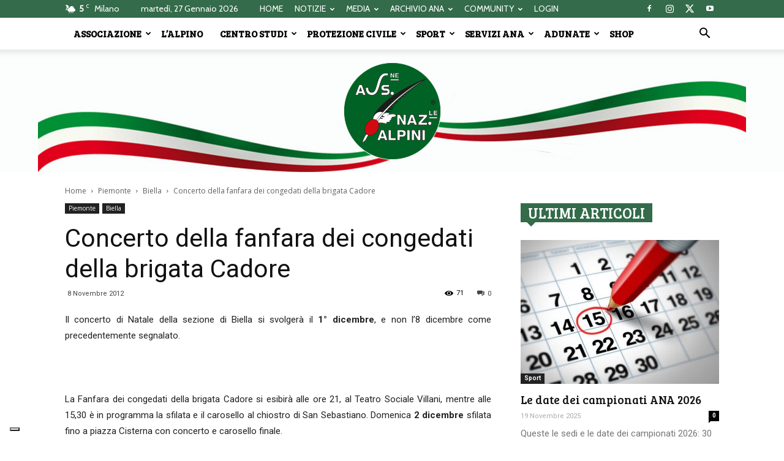

--- FILE ---
content_type: text/html; charset=UTF-8
request_url: https://www.ana.it/2012/11/08/concerto-della-fanfara-dei-congedati-della-brigata-cadore/
body_size: 30227
content:
<!doctype html >
<!--[if IE 8]>    <html class="ie8" lang="en"> <![endif]-->
<!--[if IE 9]>    <html class="ie9" lang="en"> <![endif]-->
<!--[if gt IE 8]><!--> <html lang="it-IT"> <!--<![endif]-->
<head>
    <title>Concerto della fanfara dei congedati della brigata Cadore - Associazione Nazionale Alpini</title>
    <meta charset="UTF-8" />
    <meta name="viewport" content="width=device-width, initial-scale=1.0">
    <link rel="pingback" href="https://www.ana.it/xmlrpc.php" />
    			<script type="text/javascript" class="_iub_cs_skip">
				var _iub = _iub || {};
				_iub.csConfiguration = _iub.csConfiguration || {};
				_iub.csConfiguration.siteId = "3920791";
				_iub.csConfiguration.cookiePolicyId = "39975860";
			</script>
			<script class="_iub_cs_skip" src="https://cs.iubenda.com/autoblocking/3920791.js"></script>
			<meta name='robots' content='index, follow, max-image-preview:large, max-snippet:-1, max-video-preview:-1' />

	<!-- This site is optimized with the Yoast SEO plugin v16.3 - https://yoast.com/wordpress/plugins/seo/ -->
	<link rel="canonical" href="https://www.ana.it/2012/11/08/concerto-della-fanfara-dei-congedati-della-brigata-cadore/" />
	<meta property="og:locale" content="it_IT" />
	<meta property="og:type" content="article" />
	<meta property="og:title" content="Concerto della fanfara dei congedati della brigata Cadore - Associazione Nazionale Alpini" />
	<meta property="og:description" content="Il concerto di Natale della sezione di Biella si svolger&agrave; il 1&deg; dicembre, e non l&rsquo;8 dicembre come precedentemente segnalato." />
	<meta property="og:url" content="https://www.ana.it/2012/11/08/concerto-della-fanfara-dei-congedati-della-brigata-cadore/" />
	<meta property="og:site_name" content="Associazione Nazionale Alpini" />
	<meta property="article:publisher" content="https://it-it.facebook.com/AssNazAlpini/" />
	<meta property="article:published_time" content="2012-11-07T23:00:00+00:00" />
	<meta property="article:modified_time" content="2018-10-31T08:34:35+00:00" />
	<meta name="twitter:card" content="summary_large_image" />
	<meta name="twitter:label1" content="Scritto da">
	<meta name="twitter:data1" content="Samantha Costa">
	<!-- / Yoast SEO plugin. -->


<link rel='dns-prefetch' href='//cdn.iubenda.com' />
<link rel='dns-prefetch' href='//cdn.jsdelivr.net' />
<link rel='dns-prefetch' href='//fonts.googleapis.com' />
<link rel="alternate" type="application/rss+xml" title="Associazione Nazionale Alpini &raquo; Feed" href="https://www.ana.it/feed/" />
<script type="text/javascript">
window._wpemojiSettings = {"baseUrl":"https:\/\/s.w.org\/images\/core\/emoji\/14.0.0\/72x72\/","ext":".png","svgUrl":"https:\/\/s.w.org\/images\/core\/emoji\/14.0.0\/svg\/","svgExt":".svg","source":{"concatemoji":"https:\/\/www.ana.it\/wp-includes\/js\/wp-emoji-release.min.js?ver=6.3.1"}};
/*! This file is auto-generated */
!function(i,n){var o,s,e;function c(e){try{var t={supportTests:e,timestamp:(new Date).valueOf()};sessionStorage.setItem(o,JSON.stringify(t))}catch(e){}}function p(e,t,n){e.clearRect(0,0,e.canvas.width,e.canvas.height),e.fillText(t,0,0);var t=new Uint32Array(e.getImageData(0,0,e.canvas.width,e.canvas.height).data),r=(e.clearRect(0,0,e.canvas.width,e.canvas.height),e.fillText(n,0,0),new Uint32Array(e.getImageData(0,0,e.canvas.width,e.canvas.height).data));return t.every(function(e,t){return e===r[t]})}function u(e,t,n){switch(t){case"flag":return n(e,"\ud83c\udff3\ufe0f\u200d\u26a7\ufe0f","\ud83c\udff3\ufe0f\u200b\u26a7\ufe0f")?!1:!n(e,"\ud83c\uddfa\ud83c\uddf3","\ud83c\uddfa\u200b\ud83c\uddf3")&&!n(e,"\ud83c\udff4\udb40\udc67\udb40\udc62\udb40\udc65\udb40\udc6e\udb40\udc67\udb40\udc7f","\ud83c\udff4\u200b\udb40\udc67\u200b\udb40\udc62\u200b\udb40\udc65\u200b\udb40\udc6e\u200b\udb40\udc67\u200b\udb40\udc7f");case"emoji":return!n(e,"\ud83e\udef1\ud83c\udffb\u200d\ud83e\udef2\ud83c\udfff","\ud83e\udef1\ud83c\udffb\u200b\ud83e\udef2\ud83c\udfff")}return!1}function f(e,t,n){var r="undefined"!=typeof WorkerGlobalScope&&self instanceof WorkerGlobalScope?new OffscreenCanvas(300,150):i.createElement("canvas"),a=r.getContext("2d",{willReadFrequently:!0}),o=(a.textBaseline="top",a.font="600 32px Arial",{});return e.forEach(function(e){o[e]=t(a,e,n)}),o}function t(e){var t=i.createElement("script");t.src=e,t.defer=!0,i.head.appendChild(t)}"undefined"!=typeof Promise&&(o="wpEmojiSettingsSupports",s=["flag","emoji"],n.supports={everything:!0,everythingExceptFlag:!0},e=new Promise(function(e){i.addEventListener("DOMContentLoaded",e,{once:!0})}),new Promise(function(t){var n=function(){try{var e=JSON.parse(sessionStorage.getItem(o));if("object"==typeof e&&"number"==typeof e.timestamp&&(new Date).valueOf()<e.timestamp+604800&&"object"==typeof e.supportTests)return e.supportTests}catch(e){}return null}();if(!n){if("undefined"!=typeof Worker&&"undefined"!=typeof OffscreenCanvas&&"undefined"!=typeof URL&&URL.createObjectURL&&"undefined"!=typeof Blob)try{var e="postMessage("+f.toString()+"("+[JSON.stringify(s),u.toString(),p.toString()].join(",")+"));",r=new Blob([e],{type:"text/javascript"}),a=new Worker(URL.createObjectURL(r),{name:"wpTestEmojiSupports"});return void(a.onmessage=function(e){c(n=e.data),a.terminate(),t(n)})}catch(e){}c(n=f(s,u,p))}t(n)}).then(function(e){for(var t in e)n.supports[t]=e[t],n.supports.everything=n.supports.everything&&n.supports[t],"flag"!==t&&(n.supports.everythingExceptFlag=n.supports.everythingExceptFlag&&n.supports[t]);n.supports.everythingExceptFlag=n.supports.everythingExceptFlag&&!n.supports.flag,n.DOMReady=!1,n.readyCallback=function(){n.DOMReady=!0}}).then(function(){return e}).then(function(){var e;n.supports.everything||(n.readyCallback(),(e=n.source||{}).concatemoji?t(e.concatemoji):e.wpemoji&&e.twemoji&&(t(e.twemoji),t(e.wpemoji)))}))}((window,document),window._wpemojiSettings);
</script>
<style type="text/css">
img.wp-smiley,
img.emoji {
	display: inline !important;
	border: none !important;
	box-shadow: none !important;
	height: 1em !important;
	width: 1em !important;
	margin: 0 0.07em !important;
	vertical-align: -0.1em !important;
	background: none !important;
	padding: 0 !important;
}
</style>
	<link rel='stylesheet' id='wp-block-library-css' href='https://www.ana.it/wp-includes/css/dist/block-library/style.min.css?ver=6.3.1' type='text/css' media='all' />
<style id='pdfemb-pdf-embedder-viewer-style-inline-css' type='text/css'>
.wp-block-pdfemb-pdf-embedder-viewer{max-width:none}

</style>
<link rel='stylesheet' id='awsm-ead-public-css' href='https://www.ana.it/wp-content/plugins/embed-any-document/css/embed-public.min.css?ver=2.7.11' type='text/css' media='all' />
<style id='classic-theme-styles-inline-css' type='text/css'>
/*! This file is auto-generated */
.wp-block-button__link{color:#fff;background-color:#32373c;border-radius:9999px;box-shadow:none;text-decoration:none;padding:calc(.667em + 2px) calc(1.333em + 2px);font-size:1.125em}.wp-block-file__button{background:#32373c;color:#fff;text-decoration:none}
</style>
<style id='global-styles-inline-css' type='text/css'>
body{--wp--preset--color--black: #000000;--wp--preset--color--cyan-bluish-gray: #abb8c3;--wp--preset--color--white: #ffffff;--wp--preset--color--pale-pink: #f78da7;--wp--preset--color--vivid-red: #cf2e2e;--wp--preset--color--luminous-vivid-orange: #ff6900;--wp--preset--color--luminous-vivid-amber: #fcb900;--wp--preset--color--light-green-cyan: #7bdcb5;--wp--preset--color--vivid-green-cyan: #00d084;--wp--preset--color--pale-cyan-blue: #8ed1fc;--wp--preset--color--vivid-cyan-blue: #0693e3;--wp--preset--color--vivid-purple: #9b51e0;--wp--preset--gradient--vivid-cyan-blue-to-vivid-purple: linear-gradient(135deg,rgba(6,147,227,1) 0%,rgb(155,81,224) 100%);--wp--preset--gradient--light-green-cyan-to-vivid-green-cyan: linear-gradient(135deg,rgb(122,220,180) 0%,rgb(0,208,130) 100%);--wp--preset--gradient--luminous-vivid-amber-to-luminous-vivid-orange: linear-gradient(135deg,rgba(252,185,0,1) 0%,rgba(255,105,0,1) 100%);--wp--preset--gradient--luminous-vivid-orange-to-vivid-red: linear-gradient(135deg,rgba(255,105,0,1) 0%,rgb(207,46,46) 100%);--wp--preset--gradient--very-light-gray-to-cyan-bluish-gray: linear-gradient(135deg,rgb(238,238,238) 0%,rgb(169,184,195) 100%);--wp--preset--gradient--cool-to-warm-spectrum: linear-gradient(135deg,rgb(74,234,220) 0%,rgb(151,120,209) 20%,rgb(207,42,186) 40%,rgb(238,44,130) 60%,rgb(251,105,98) 80%,rgb(254,248,76) 100%);--wp--preset--gradient--blush-light-purple: linear-gradient(135deg,rgb(255,206,236) 0%,rgb(152,150,240) 100%);--wp--preset--gradient--blush-bordeaux: linear-gradient(135deg,rgb(254,205,165) 0%,rgb(254,45,45) 50%,rgb(107,0,62) 100%);--wp--preset--gradient--luminous-dusk: linear-gradient(135deg,rgb(255,203,112) 0%,rgb(199,81,192) 50%,rgb(65,88,208) 100%);--wp--preset--gradient--pale-ocean: linear-gradient(135deg,rgb(255,245,203) 0%,rgb(182,227,212) 50%,rgb(51,167,181) 100%);--wp--preset--gradient--electric-grass: linear-gradient(135deg,rgb(202,248,128) 0%,rgb(113,206,126) 100%);--wp--preset--gradient--midnight: linear-gradient(135deg,rgb(2,3,129) 0%,rgb(40,116,252) 100%);--wp--preset--font-size--small: 13px;--wp--preset--font-size--medium: 20px;--wp--preset--font-size--large: 36px;--wp--preset--font-size--x-large: 42px;--wp--preset--spacing--20: 0.44rem;--wp--preset--spacing--30: 0.67rem;--wp--preset--spacing--40: 1rem;--wp--preset--spacing--50: 1.5rem;--wp--preset--spacing--60: 2.25rem;--wp--preset--spacing--70: 3.38rem;--wp--preset--spacing--80: 5.06rem;--wp--preset--shadow--natural: 6px 6px 9px rgba(0, 0, 0, 0.2);--wp--preset--shadow--deep: 12px 12px 50px rgba(0, 0, 0, 0.4);--wp--preset--shadow--sharp: 6px 6px 0px rgba(0, 0, 0, 0.2);--wp--preset--shadow--outlined: 6px 6px 0px -3px rgba(255, 255, 255, 1), 6px 6px rgba(0, 0, 0, 1);--wp--preset--shadow--crisp: 6px 6px 0px rgba(0, 0, 0, 1);}:where(.is-layout-flex){gap: 0.5em;}:where(.is-layout-grid){gap: 0.5em;}body .is-layout-flow > .alignleft{float: left;margin-inline-start: 0;margin-inline-end: 2em;}body .is-layout-flow > .alignright{float: right;margin-inline-start: 2em;margin-inline-end: 0;}body .is-layout-flow > .aligncenter{margin-left: auto !important;margin-right: auto !important;}body .is-layout-constrained > .alignleft{float: left;margin-inline-start: 0;margin-inline-end: 2em;}body .is-layout-constrained > .alignright{float: right;margin-inline-start: 2em;margin-inline-end: 0;}body .is-layout-constrained > .aligncenter{margin-left: auto !important;margin-right: auto !important;}body .is-layout-constrained > :where(:not(.alignleft):not(.alignright):not(.alignfull)){max-width: var(--wp--style--global--content-size);margin-left: auto !important;margin-right: auto !important;}body .is-layout-constrained > .alignwide{max-width: var(--wp--style--global--wide-size);}body .is-layout-flex{display: flex;}body .is-layout-flex{flex-wrap: wrap;align-items: center;}body .is-layout-flex > *{margin: 0;}body .is-layout-grid{display: grid;}body .is-layout-grid > *{margin: 0;}:where(.wp-block-columns.is-layout-flex){gap: 2em;}:where(.wp-block-columns.is-layout-grid){gap: 2em;}:where(.wp-block-post-template.is-layout-flex){gap: 1.25em;}:where(.wp-block-post-template.is-layout-grid){gap: 1.25em;}.has-black-color{color: var(--wp--preset--color--black) !important;}.has-cyan-bluish-gray-color{color: var(--wp--preset--color--cyan-bluish-gray) !important;}.has-white-color{color: var(--wp--preset--color--white) !important;}.has-pale-pink-color{color: var(--wp--preset--color--pale-pink) !important;}.has-vivid-red-color{color: var(--wp--preset--color--vivid-red) !important;}.has-luminous-vivid-orange-color{color: var(--wp--preset--color--luminous-vivid-orange) !important;}.has-luminous-vivid-amber-color{color: var(--wp--preset--color--luminous-vivid-amber) !important;}.has-light-green-cyan-color{color: var(--wp--preset--color--light-green-cyan) !important;}.has-vivid-green-cyan-color{color: var(--wp--preset--color--vivid-green-cyan) !important;}.has-pale-cyan-blue-color{color: var(--wp--preset--color--pale-cyan-blue) !important;}.has-vivid-cyan-blue-color{color: var(--wp--preset--color--vivid-cyan-blue) !important;}.has-vivid-purple-color{color: var(--wp--preset--color--vivid-purple) !important;}.has-black-background-color{background-color: var(--wp--preset--color--black) !important;}.has-cyan-bluish-gray-background-color{background-color: var(--wp--preset--color--cyan-bluish-gray) !important;}.has-white-background-color{background-color: var(--wp--preset--color--white) !important;}.has-pale-pink-background-color{background-color: var(--wp--preset--color--pale-pink) !important;}.has-vivid-red-background-color{background-color: var(--wp--preset--color--vivid-red) !important;}.has-luminous-vivid-orange-background-color{background-color: var(--wp--preset--color--luminous-vivid-orange) !important;}.has-luminous-vivid-amber-background-color{background-color: var(--wp--preset--color--luminous-vivid-amber) !important;}.has-light-green-cyan-background-color{background-color: var(--wp--preset--color--light-green-cyan) !important;}.has-vivid-green-cyan-background-color{background-color: var(--wp--preset--color--vivid-green-cyan) !important;}.has-pale-cyan-blue-background-color{background-color: var(--wp--preset--color--pale-cyan-blue) !important;}.has-vivid-cyan-blue-background-color{background-color: var(--wp--preset--color--vivid-cyan-blue) !important;}.has-vivid-purple-background-color{background-color: var(--wp--preset--color--vivid-purple) !important;}.has-black-border-color{border-color: var(--wp--preset--color--black) !important;}.has-cyan-bluish-gray-border-color{border-color: var(--wp--preset--color--cyan-bluish-gray) !important;}.has-white-border-color{border-color: var(--wp--preset--color--white) !important;}.has-pale-pink-border-color{border-color: var(--wp--preset--color--pale-pink) !important;}.has-vivid-red-border-color{border-color: var(--wp--preset--color--vivid-red) !important;}.has-luminous-vivid-orange-border-color{border-color: var(--wp--preset--color--luminous-vivid-orange) !important;}.has-luminous-vivid-amber-border-color{border-color: var(--wp--preset--color--luminous-vivid-amber) !important;}.has-light-green-cyan-border-color{border-color: var(--wp--preset--color--light-green-cyan) !important;}.has-vivid-green-cyan-border-color{border-color: var(--wp--preset--color--vivid-green-cyan) !important;}.has-pale-cyan-blue-border-color{border-color: var(--wp--preset--color--pale-cyan-blue) !important;}.has-vivid-cyan-blue-border-color{border-color: var(--wp--preset--color--vivid-cyan-blue) !important;}.has-vivid-purple-border-color{border-color: var(--wp--preset--color--vivid-purple) !important;}.has-vivid-cyan-blue-to-vivid-purple-gradient-background{background: var(--wp--preset--gradient--vivid-cyan-blue-to-vivid-purple) !important;}.has-light-green-cyan-to-vivid-green-cyan-gradient-background{background: var(--wp--preset--gradient--light-green-cyan-to-vivid-green-cyan) !important;}.has-luminous-vivid-amber-to-luminous-vivid-orange-gradient-background{background: var(--wp--preset--gradient--luminous-vivid-amber-to-luminous-vivid-orange) !important;}.has-luminous-vivid-orange-to-vivid-red-gradient-background{background: var(--wp--preset--gradient--luminous-vivid-orange-to-vivid-red) !important;}.has-very-light-gray-to-cyan-bluish-gray-gradient-background{background: var(--wp--preset--gradient--very-light-gray-to-cyan-bluish-gray) !important;}.has-cool-to-warm-spectrum-gradient-background{background: var(--wp--preset--gradient--cool-to-warm-spectrum) !important;}.has-blush-light-purple-gradient-background{background: var(--wp--preset--gradient--blush-light-purple) !important;}.has-blush-bordeaux-gradient-background{background: var(--wp--preset--gradient--blush-bordeaux) !important;}.has-luminous-dusk-gradient-background{background: var(--wp--preset--gradient--luminous-dusk) !important;}.has-pale-ocean-gradient-background{background: var(--wp--preset--gradient--pale-ocean) !important;}.has-electric-grass-gradient-background{background: var(--wp--preset--gradient--electric-grass) !important;}.has-midnight-gradient-background{background: var(--wp--preset--gradient--midnight) !important;}.has-small-font-size{font-size: var(--wp--preset--font-size--small) !important;}.has-medium-font-size{font-size: var(--wp--preset--font-size--medium) !important;}.has-large-font-size{font-size: var(--wp--preset--font-size--large) !important;}.has-x-large-font-size{font-size: var(--wp--preset--font-size--x-large) !important;}
.wp-block-navigation a:where(:not(.wp-element-button)){color: inherit;}
:where(.wp-block-post-template.is-layout-flex){gap: 1.25em;}:where(.wp-block-post-template.is-layout-grid){gap: 1.25em;}
:where(.wp-block-columns.is-layout-flex){gap: 2em;}:where(.wp-block-columns.is-layout-grid){gap: 2em;}
.wp-block-pullquote{font-size: 1.5em;line-height: 1.6;}
</style>
<link rel='stylesheet' id='elite_player_style-css' href='https://www.ana.it/wp-content/plugins/Elite-video-player/css/elite.min.css?ver=2.8' type='text/css' media='all' />
<link rel='stylesheet' id='elite_player_icons-css' href='https://www.ana.it/wp-content/plugins/Elite-video-player/css/elite-font-awesome.min.css?ver=2.8' type='text/css' media='all' />
<link rel='stylesheet' id='elite_player_scrollbar-css' href='https://www.ana.it/wp-content/plugins/Elite-video-player/css/jquery.mCustomScrollbar.min.css?ver=2.8' type='text/css' media='all' />
<link rel='stylesheet' id='contact-form-7-css' href='https://www.ana.it/wp-content/plugins/contact-form-7/includes/css/styles.css?ver=5.8' type='text/css' media='all' />
<link rel='stylesheet' id='wpdm-fonticon-css' href='https://www.ana.it/wp-content/plugins/download-manager/assets/wpdm-iconfont/css/wpdm-icons.css?ver=6.3.1' type='text/css' media='all' />
<link rel='stylesheet' id='wpdm-front-css' href='https://www.ana.it/wp-content/plugins/download-manager/assets/css/front.min.css?ver=6.3.1' type='text/css' media='all' />
<link rel='stylesheet' id='foobox-free-min-css' href='https://www.ana.it/wp-content/plugins/foobox-image-lightbox/free/css/foobox.free.min.css?ver=2.7.35' type='text/css' media='all' />
<link rel='stylesheet' id='rs-plugin-settings-css' href='https://www.ana.it/wp-content/plugins/revslider/public/assets/css/rs6.css?ver=6.3.3' type='text/css' media='all' />
<style id='rs-plugin-settings-inline-css' type='text/css'>
#rs-demo-id {}
</style>
<link rel='stylesheet' id='woocommerce-layout-css' href='https://www.ana.it/wp-content/plugins/woocommerce/assets/css/woocommerce-layout.css?ver=8.2.0' type='text/css' media='all' />
<link rel='stylesheet' id='woocommerce-smallscreen-css' href='https://www.ana.it/wp-content/plugins/woocommerce/assets/css/woocommerce-smallscreen.css?ver=8.2.0' type='text/css' media='only screen and (max-width: 768px)' />
<link rel='stylesheet' id='woocommerce-general-css' href='https://www.ana.it/wp-content/plugins/woocommerce/assets/css/woocommerce.css?ver=8.2.0' type='text/css' media='all' />
<style id='woocommerce-inline-inline-css' type='text/css'>
.woocommerce form .form-row .required { visibility: visible; }
</style>
<link rel='stylesheet' id='wpsl-styles-css' href='https://www.ana.it/wp-content/plugins/wp-store-locator/css/styles.min.css?ver=2.2.261' type='text/css' media='all' />
<link rel='stylesheet' id='go-live-style-css' href='https://www.ana.it/wp-content/plugins/youtube-go-live-auto-embed/assets/css/go-live-style.css?ver=6.3.1' type='text/css' media='all' />
<link rel='stylesheet' id='fontawesome-css' href='https://www.ana.it/wp-content/plugins/youtube-go-live-auto-embed/assets/css/fonts/font-awesome.min.css?ver=6.3.1' type='text/css' media='all' />
<link rel='stylesheet' id='google-fonts-style-css' href='https://fonts.googleapis.com/css?family=Roboto%3A300%2C400%2C400italic%2C500%2C500italic%2C700%2C900%7CCabin%3A400%7CBree+Serif%3A400%7COpen+Sans%3A300italic%2C400%2C400italic%2C600%2C600italic%2C700&#038;ver=8.8.1' type='text/css' media='all' />
<link rel='stylesheet' id='__EPYT__style-css' href='https://www.ana.it/wp-content/plugins/youtube-embed-plus/styles/ytprefs.min.css?ver=14.2.3.2' type='text/css' media='all' />
<style id='__EPYT__style-inline-css' type='text/css'>

                .epyt-gallery-thumb {
                        width: 33.333%;
                }
                
</style>
<link rel='stylesheet' id='js_composer_front-css' href='https://www.ana.it/wp-content/plugins/js_composer/assets/css/js_composer.min.css?ver=6.2.0' type='text/css' media='all' />
<link rel='stylesheet' id='td-theme-css' href='https://www.ana.it/wp-content/themes/Newspaper/style.css?ver=8.8.1' type='text/css' media='all' />
<link rel='stylesheet' id='td-theme-woo-css' href='https://www.ana.it/wp-content/themes/Newspaper/style-woocommerce.css?ver=8.8.1' type='text/css' media='all' />

<script  type="text/javascript" class=" _iub_cs_skip" id="iubenda-head-inline-scripts-0" type="text/javascript">
var _iub = _iub || [];
_iub.csConfiguration = {"siteId":3920791,"cookiePolicyId":39975860,"lang":"it","storage":{"useSiteId":true}};
</script>
<script  type="text/javascript" class=" _iub_cs_skip" type='text/javascript' src='//cdn.iubenda.com/cs/tcf/stub-v2.js?ver=3.12.4' id='iubenda-head-scripts-1-js'></script>
<script  type="text/javascript" class=" _iub_cs_skip" type='text/javascript' src='//cdn.iubenda.com/cs/tcf/safe-tcf-v2.js?ver=3.12.4' id='iubenda-head-scripts-2-js'></script>
<script  type="text/javascript" charset="UTF-8" async="" class=" _iub_cs_skip" type='text/javascript' src='//cdn.iubenda.com/cs/iubenda_cs.js?ver=3.12.4' id='iubenda-head-scripts-3-js'></script>
<script type='text/javascript' src='https://www.ana.it/wp-includes/js/jquery/jquery.min.js?ver=3.7.0' id='jquery-core-js'></script>
<script type='text/javascript' src='https://www.ana.it/wp-includes/js/jquery/jquery-migrate.min.js?ver=3.4.1' id='jquery-migrate-js'></script>
<script type='text/javascript' src='https://www.ana.it/wp-content/plugins/Elite-video-player/js/embed.js?ver=2.8' id='elite_embed-js'></script>
<script type='text/javascript' src='https://cdn.jsdelivr.net/npm/hls.js@latest?ver=2.8' id='elite_hls-js'></script>
<script type='text/javascript' src='https://www.ana.it/wp-content/plugins/Elite-video-player/js/jquery.mCustomScrollbar.min.js?ver=2.8' id='elite_jquery.mCustomScrollbar-js'></script>
<script type='text/javascript' src='https://www.ana.it/wp-content/plugins/Elite-video-player/js/froogaloop.min.js?ver=2.8' id='elite_Froogaloop2-js'></script>
<script type='text/javascript' src='https://www.ana.it/wp-content/plugins/Elite-video-player/js/THREEx.FullScreen.min.js?ver=2.8' id='elite_THREEx.FullScreen-js'></script>
<script type='text/javascript' src='https://www.ana.it/wp-content/plugins/Elite-video-player/js/Playlist.min.js?ver=2.8' id='elite_playlist-js'></script>
<script type='text/javascript' src='https://www.ana.it/wp-content/plugins/Elite-video-player/js/videoPlayer.min.js?ver=2.8' id='elite_video_player-js'></script>
<script type='text/javascript' src='https://www.ana.it/wp-content/plugins/Elite-video-player/js/ZeroClipboard.min.js?ver=2.8' id='elite_ZeroClipboard-js'></script>
<script type='text/javascript' src='https://www.ana.it/wp-content/plugins/download-manager/assets/js/wpdm.min.js?ver=6.3.1' id='wpdm-frontend-js-js'></script>
<script type='text/javascript' id='wpdm-frontjs-js-extra'>
/* <![CDATA[ */
var wpdm_url = {"home":"https:\/\/www.ana.it\/","site":"https:\/\/www.ana.it\/","ajax":"https:\/\/www.ana.it\/wp-admin\/admin-ajax.php"};
var wpdm_js = {"spinner":"<i class=\"wpdm-icon wpdm-sun wpdm-spin\"><\/i>","client_id":"bbbe617dd425967a61ea88763961e127"};
var wpdm_strings = {"pass_var":"Password Verified!","pass_var_q":"Please click following button to start download.","start_dl":"Start Download"};
/* ]]> */
</script>
<script type='text/javascript' src='https://www.ana.it/wp-content/plugins/download-manager/assets/js/front.min.js?ver=3.3.32' id='wpdm-frontjs-js'></script>
<script type='text/javascript' src='https://www.ana.it/wp-content/plugins/woocommerce/assets/js/jquery-blockui/jquery.blockUI.min.js?ver=2.7.0-wc.8.2.0' id='jquery-blockui-js'></script>
<script type='text/javascript' id='wc-add-to-cart-js-extra'>
/* <![CDATA[ */
var wc_add_to_cart_params = {"ajax_url":"\/wp-admin\/admin-ajax.php","wc_ajax_url":"\/?wc-ajax=%%endpoint%%","i18n_view_cart":"Visualizza carrello","cart_url":"https:\/\/www.ana.it\/cart\/","is_cart":"","cart_redirect_after_add":"no"};
/* ]]> */
</script>
<script type='text/javascript' src='https://www.ana.it/wp-content/plugins/woocommerce/assets/js/frontend/add-to-cart.min.js?ver=8.2.0' id='wc-add-to-cart-js'></script>
<script type='text/javascript' src='https://www.ana.it/wp-content/plugins/youtube-go-live-auto-embed/assets/js/timeago.min.js?ver=6.3.1' id='go-time-code-js'></script>
<script type='text/javascript' src='https://www.ana.it/wp-content/plugins/youtube-go-live-auto-embed/assets/js/timeago.locales.min.js?ver=6.3.1' id='go-time-locals-js'></script>
<script type='text/javascript' src='https://www.ana.it/wp-content/plugins/js_composer/assets/js/vendors/woocommerce-add-to-cart.js?ver=6.2.0' id='vc_woocommerce-add-to-cart-js-js'></script>
<script id="foobox-free-min-js-before" type="text/javascript">
/* Run FooBox FREE (v2.7.35) */
var FOOBOX = window.FOOBOX = {
	ready: true,
	disableOthers: false,
	o: {wordpress: { enabled: true }, countMessage:'image %index of %total', captions: { dataTitle: ["captionTitle","title"], dataDesc: ["captionDesc","description"] }, rel: '', excludes:'.fbx-link,.nofoobox,.nolightbox,a[href*="pinterest.com/pin/create/button/"]', affiliate : { enabled: false }},
	selectors: [
		".foogallery-container.foogallery-lightbox-foobox", ".foogallery-container.foogallery-lightbox-foobox-free", ".gallery", ".wp-block-gallery", ".wp-caption", ".wp-block-image", "a:has(img[class*=wp-image-])", ".foobox"
	],
	pre: function( $ ){
		// Custom JavaScript (Pre)
		
	},
	post: function( $ ){
		// Custom JavaScript (Post)
		
		// Custom Captions Code
		
	},
	custom: function( $ ){
		// Custom Extra JS
		
	}
};
</script>
<script type='text/javascript' src='https://www.ana.it/wp-content/plugins/foobox-image-lightbox/free/js/foobox.free.min.js?ver=2.7.35' id='foobox-free-min-js'></script>
<script type='text/javascript' id='__ytprefs__-js-extra'>
/* <![CDATA[ */
var _EPYT_ = {"ajaxurl":"https:\/\/www.ana.it\/wp-admin\/admin-ajax.php","security":"70901bdcdb","gallery_scrolloffset":"20","eppathtoscripts":"https:\/\/www.ana.it\/wp-content\/plugins\/youtube-embed-plus\/scripts\/","eppath":"https:\/\/www.ana.it\/wp-content\/plugins\/youtube-embed-plus\/","epresponsiveselector":"[\"iframe.__youtube_prefs_widget__\"]","epdovol":"1","version":"14.2.3.2","evselector":"iframe.__youtube_prefs__[src], iframe[src*=\"youtube.com\/embed\/\"], iframe[src*=\"youtube-nocookie.com\/embed\/\"]","ajax_compat":"","maxres_facade":"eager","ytapi_load":"light","pause_others":"","stopMobileBuffer":"1","facade_mode":"","not_live_on_channel":""};
/* ]]> */
</script>
<script type='text/javascript' src='https://www.ana.it/wp-content/plugins/youtube-embed-plus/scripts/ytprefs.min.js?ver=14.2.3.2' id='__ytprefs__-js'></script>
<link rel="https://api.w.org/" href="https://www.ana.it/wp-json/" /><link rel="alternate" type="application/json" href="https://www.ana.it/wp-json/wp/v2/posts/67911" /><link rel="EditURI" type="application/rsd+xml" title="RSD" href="https://www.ana.it/xmlrpc.php?rsd" />
<meta name="generator" content="WordPress 6.3.1" />
<meta name="generator" content="WooCommerce 8.2.0" />
<link rel='shortlink' href='https://www.ana.it/?p=67911' />
<link rel="alternate" type="application/json+oembed" href="https://www.ana.it/wp-json/oembed/1.0/embed?url=https%3A%2F%2Fwww.ana.it%2F2012%2F11%2F08%2Fconcerto-della-fanfara-dei-congedati-della-brigata-cadore%2F" />
<link rel="alternate" type="text/xml+oembed" href="https://www.ana.it/wp-json/oembed/1.0/embed?url=https%3A%2F%2Fwww.ana.it%2F2012%2F11%2F08%2Fconcerto-della-fanfara-dei-congedati-della-brigata-cadore%2F&#038;format=xml" />
<!-- This site is embedding videos using the Videojs HTML5 Player plugin v1.1.13 - http://wphowto.net/videojs-html5-player-for-wordpress-757 --><!--[if lt IE 9]><script src="https://cdnjs.cloudflare.com/ajax/libs/html5shiv/3.7.3/html5shiv.js"></script><![endif]-->
    	<noscript><style>.woocommerce-product-gallery{ opacity: 1 !important; }</style></noscript>
	
<!-- Schema & Structured Data For WP v1.53 - -->
<script type="application/ld+json" class="saswp-schema-markup-output">
[{"@context":"https:\/\/schema.org\/","@type":"NewsArticle","@id":"https:\/\/www.ana.it\/2012\/11\/08\/concerto-della-fanfara-dei-congedati-della-brigata-cadore\/#newsarticle","url":"https:\/\/www.ana.it\/2012\/11\/08\/concerto-della-fanfara-dei-congedati-della-brigata-cadore\/","headline":"Concerto della fanfara dei congedati della brigata Cadore","mainEntityOfPage":"https:\/\/www.ana.it\/2012\/11\/08\/concerto-della-fanfara-dei-congedati-della-brigata-cadore\/","datePublished":"2012-11-08T00:00:00+01:00","dateModified":"2018-10-31T09:34:35+01:00","description":"Il concerto di Natale della sezione di Biella si svolger&agrave; il 1&deg; dicembre, e non l&rsquo;8 dicembre come precedentemente segnalato.","articleSection":"Biella","articleBody":"Il concerto di Natale della sezione di Biella si svolger\u00e0 il 1\u00b0 dicembre, e non l\u20198 dicembre come precedentemente segnalato.  &nbsp;  La Fanfara dei congedati della brigata Cadore si esibir\u00e0 alle ore 21, al Teatro Sociale Villani, mentre alle 15,30 \u00e8 in programma la sfilata e il carosello al chiostro di San Sebastiano. Domenica 2 dicembre sfilata fino a piazza Cisterna con concerto e carosello finale.  La locandina \u00bb","keywords":"","name":"Concerto della fanfara dei congedati della brigata Cadore","thumbnailUrl":"","wordCount":"66","timeRequired":"PT17S","mainEntity":{"@type":"WebPage","@id":"https:\/\/www.ana.it\/2012\/11\/08\/concerto-della-fanfara-dei-congedati-della-brigata-cadore\/"},"author":{"@type":"Person","name":"Samantha Costa","url":"https:\/\/www.ana.it\/author\/samanthasloane-costanextre-it\/","sameAs":[],"image":{"@type":"ImageObject","url":"https:\/\/secure.gravatar.com\/avatar\/1b3458523b7cf744b4ebabee55d3f64e?s=96&d=mm&r=g","height":96,"width":96}},"editor":{"@type":"Person","name":"Samantha Costa","url":"https:\/\/www.ana.it\/author\/samanthasloane-costanextre-it\/","sameAs":[],"image":{"@type":"ImageObject","url":"https:\/\/secure.gravatar.com\/avatar\/1b3458523b7cf744b4ebabee55d3f64e?s=96&d=mm&r=g","height":96,"width":96}},"publisher":{"@type":"Organization","name":"Associazione Nazionale Alpini","url":"https:\/\/www.ana.it"}}]
</script>

<meta name="generator" content="Powered by WPBakery Page Builder - drag and drop page builder for WordPress."/>
<meta name="generator" content="Powered by Slider Revolution 6.3.3 - responsive, Mobile-Friendly Slider Plugin for WordPress with comfortable drag and drop interface." />

<!-- JS generated by theme -->

<script>
    
    

	    var tdBlocksArray = []; //here we store all the items for the current page

	    //td_block class - each ajax block uses a object of this class for requests
	    function tdBlock() {
		    this.id = '';
		    this.block_type = 1; //block type id (1-234 etc)
		    this.atts = '';
		    this.td_column_number = '';
		    this.td_current_page = 1; //
		    this.post_count = 0; //from wp
		    this.found_posts = 0; //from wp
		    this.max_num_pages = 0; //from wp
		    this.td_filter_value = ''; //current live filter value
		    this.is_ajax_running = false;
		    this.td_user_action = ''; // load more or infinite loader (used by the animation)
		    this.header_color = '';
		    this.ajax_pagination_infinite_stop = ''; //show load more at page x
	    }


        // td_js_generator - mini detector
        (function(){
            var htmlTag = document.getElementsByTagName("html")[0];

	        if ( navigator.userAgent.indexOf("MSIE 10.0") > -1 ) {
                htmlTag.className += ' ie10';
            }

            if ( !!navigator.userAgent.match(/Trident.*rv\:11\./) ) {
                htmlTag.className += ' ie11';
            }

	        if ( navigator.userAgent.indexOf("Edge") > -1 ) {
                htmlTag.className += ' ieEdge';
            }

            if ( /(iPad|iPhone|iPod)/g.test(navigator.userAgent) ) {
                htmlTag.className += ' td-md-is-ios';
            }

            var user_agent = navigator.userAgent.toLowerCase();
            if ( user_agent.indexOf("android") > -1 ) {
                htmlTag.className += ' td-md-is-android';
            }

            if ( -1 !== navigator.userAgent.indexOf('Mac OS X')  ) {
                htmlTag.className += ' td-md-is-os-x';
            }

            if ( /chrom(e|ium)/.test(navigator.userAgent.toLowerCase()) ) {
               htmlTag.className += ' td-md-is-chrome';
            }

            if ( -1 !== navigator.userAgent.indexOf('Firefox') ) {
                htmlTag.className += ' td-md-is-firefox';
            }

            if ( -1 !== navigator.userAgent.indexOf('Safari') && -1 === navigator.userAgent.indexOf('Chrome') ) {
                htmlTag.className += ' td-md-is-safari';
            }

            if( -1 !== navigator.userAgent.indexOf('IEMobile') ){
                htmlTag.className += ' td-md-is-iemobile';
            }

        })();




        var tdLocalCache = {};

        ( function () {
            "use strict";

            tdLocalCache = {
                data: {},
                remove: function (resource_id) {
                    delete tdLocalCache.data[resource_id];
                },
                exist: function (resource_id) {
                    return tdLocalCache.data.hasOwnProperty(resource_id) && tdLocalCache.data[resource_id] !== null;
                },
                get: function (resource_id) {
                    return tdLocalCache.data[resource_id];
                },
                set: function (resource_id, cachedData) {
                    tdLocalCache.remove(resource_id);
                    tdLocalCache.data[resource_id] = cachedData;
                }
            };
        })();

    
    
var td_viewport_interval_list=[{"limitBottom":767,"sidebarWidth":228},{"limitBottom":1018,"sidebarWidth":300},{"limitBottom":1140,"sidebarWidth":324}];
var td_animation_stack_effect="type0";
var tds_animation_stack=true;
var td_animation_stack_specific_selectors=".entry-thumb, img";
var td_animation_stack_general_selectors=".td-animation-stack img, .td-animation-stack .entry-thumb, .post img";
var td_ajax_url="https:\/\/www.ana.it\/wp-admin\/admin-ajax.php?td_theme_name=Newspaper&v=8.8.1";
var td_get_template_directory_uri="https:\/\/www.ana.it\/wp-content\/themes\/Newspaper";
var tds_snap_menu="smart_snap_always";
var tds_logo_on_sticky="show_header_logo";
var tds_header_style="11";
var td_please_wait="Attendi...";
var td_email_user_pass_incorrect="Utente o password errati!";
var td_email_user_incorrect="Email o password errati!";
var td_email_incorrect="Email errata!";
var tds_more_articles_on_post_enable="";
var tds_more_articles_on_post_time_to_wait="";
var tds_more_articles_on_post_pages_distance_from_top=0;
var tds_theme_color_site_wide="#346b4a";
var tds_smart_sidebar="enabled";
var tdThemeName="Newspaper";
var td_magnific_popup_translation_tPrev="Precedente";
var td_magnific_popup_translation_tNext="Prossimo";
var td_magnific_popup_translation_tCounter=" %curr% di %total% ";
var td_magnific_popup_translation_ajax_tError="Non \u00e8 stato possibile caricare il contenuto da %url%.";
var td_magnific_popup_translation_image_tError="L'immagine #%curr% non pu\u00f2 essere caricata.";
var tdsDateFormat="l, j F Y";
var tdDateNamesI18n={"month_names":["Gennaio","Febbraio","Marzo","Aprile","Maggio","Giugno","Luglio","Agosto","Settembre","Ottobre","Novembre","Dicembre"],"month_names_short":["Gen","Feb","Mar","Apr","Mag","Giu","Lug","Ago","Set","Ott","Nov","Dic"],"day_names":["domenica","luned\u00ec","marted\u00ec","mercoled\u00ec","gioved\u00ec","venerd\u00ec","sabato"],"day_names_short":["Dom","Lun","Mar","Mer","Gio","Ven","Sab"]};
var td_ad_background_click_link="";
var td_ad_background_click_target="";
</script>


<!-- Header style compiled by theme -->

<style>
    
.td-header-wrap .black-menu .sf-menu > .current-menu-item > a,
    .td-header-wrap .black-menu .sf-menu > .current-menu-ancestor > a,
    .td-header-wrap .black-menu .sf-menu > .current-category-ancestor > a,
    .td-header-wrap .black-menu .sf-menu > li > a:hover,
    .td-header-wrap .black-menu .sf-menu > .sfHover > a,
    .td-header-style-12 .td-header-menu-wrap-full,
    .sf-menu > .current-menu-item > a:after,
    .sf-menu > .current-menu-ancestor > a:after,
    .sf-menu > .current-category-ancestor > a:after,
    .sf-menu > li:hover > a:after,
    .sf-menu > .sfHover > a:after,
    .td-header-style-12 .td-affix,
    .header-search-wrap .td-drop-down-search:after,
    .header-search-wrap .td-drop-down-search .btn:hover,
    input[type=submit]:hover,
    .td-read-more a,
    .td-post-category:hover,
    .td-grid-style-1.td-hover-1 .td-big-grid-post:hover .td-post-category,
    .td-grid-style-5.td-hover-1 .td-big-grid-post:hover .td-post-category,
    .td_top_authors .td-active .td-author-post-count,
    .td_top_authors .td-active .td-author-comments-count,
    .td_top_authors .td_mod_wrap:hover .td-author-post-count,
    .td_top_authors .td_mod_wrap:hover .td-author-comments-count,
    .td-404-sub-sub-title a:hover,
    .td-search-form-widget .wpb_button:hover,
    .td-rating-bar-wrap div,
    .td_category_template_3 .td-current-sub-category,
    .dropcap,
    .td_wrapper_video_playlist .td_video_controls_playlist_wrapper,
    .wpb_default,
    .wpb_default:hover,
    .td-left-smart-list:hover,
    .td-right-smart-list:hover,
    .woocommerce-checkout .woocommerce input.button:hover,
    .woocommerce-page .woocommerce a.button:hover,
    .woocommerce-account div.woocommerce .button:hover,
    #bbpress-forums button:hover,
    .bbp_widget_login .button:hover,
    .td-footer-wrapper .td-post-category,
    .td-footer-wrapper .widget_product_search input[type="submit"]:hover,
    .woocommerce .product a.button:hover,
    .woocommerce .product #respond input#submit:hover,
    .woocommerce .checkout input#place_order:hover,
    .woocommerce .woocommerce.widget .button:hover,
    .single-product .product .summary .cart .button:hover,
    .woocommerce-cart .woocommerce table.cart .button:hover,
    .woocommerce-cart .woocommerce .shipping-calculator-form .button:hover,
    .td-next-prev-wrap a:hover,
    .td-load-more-wrap a:hover,
    .td-post-small-box a:hover,
    .page-nav .current,
    .page-nav:first-child > div,
    .td_category_template_8 .td-category-header .td-category a.td-current-sub-category,
    .td_category_template_4 .td-category-siblings .td-category a:hover,
    #bbpress-forums .bbp-pagination .current,
    #bbpress-forums #bbp-single-user-details #bbp-user-navigation li.current a,
    .td-theme-slider:hover .slide-meta-cat a,
    a.vc_btn-black:hover,
    .td-trending-now-wrapper:hover .td-trending-now-title,
    .td-scroll-up,
    .td-smart-list-button:hover,
    .td-weather-information:before,
    .td-weather-week:before,
    .td_block_exchange .td-exchange-header:before,
    .td_block_big_grid_9.td-grid-style-1 .td-post-category,
    .td_block_big_grid_9.td-grid-style-5 .td-post-category,
    .td-grid-style-6.td-hover-1 .td-module-thumb:after,
    .td-pulldown-syle-2 .td-subcat-dropdown ul:after,
    .td_block_template_9 .td-block-title:after,
    .td_block_template_15 .td-block-title:before,
    div.wpforms-container .wpforms-form div.wpforms-submit-container button[type=submit] {
        background-color: #346b4a;
    }

    .td_block_template_4 .td-related-title .td-cur-simple-item:before {
        border-color: #346b4a transparent transparent transparent !important;
    }

    .woocommerce .woocommerce-message .button:hover,
    .woocommerce .woocommerce-error .button:hover,
    .woocommerce .woocommerce-info .button:hover {
        background-color: #346b4a !important;
    }
    
    
    .td_block_template_4 .td-related-title .td-cur-simple-item,
    .td_block_template_3 .td-related-title .td-cur-simple-item,
    .td_block_template_9 .td-related-title:after {
        background-color: #346b4a;
    }

    .woocommerce .product .onsale,
    .woocommerce.widget .ui-slider .ui-slider-handle {
        background: none #346b4a;
    }

    .woocommerce.widget.widget_layered_nav_filters ul li a {
        background: none repeat scroll 0 0 #346b4a !important;
    }

    a,
    cite a:hover,
    .td_mega_menu_sub_cats .cur-sub-cat,
    .td-mega-span h3 a:hover,
    .td_mod_mega_menu:hover .entry-title a,
    .header-search-wrap .result-msg a:hover,
    .td-header-top-menu .td-drop-down-search .td_module_wrap:hover .entry-title a,
    .td-header-top-menu .td-icon-search:hover,
    .td-header-wrap .result-msg a:hover,
    .top-header-menu li a:hover,
    .top-header-menu .current-menu-item > a,
    .top-header-menu .current-menu-ancestor > a,
    .top-header-menu .current-category-ancestor > a,
    .td-social-icon-wrap > a:hover,
    .td-header-sp-top-widget .td-social-icon-wrap a:hover,
    .td-page-content blockquote p,
    .td-post-content blockquote p,
    .mce-content-body blockquote p,
    .comment-content blockquote p,
    .wpb_text_column blockquote p,
    .td_block_text_with_title blockquote p,
    .td_module_wrap:hover .entry-title a,
    .td-subcat-filter .td-subcat-list a:hover,
    .td-subcat-filter .td-subcat-dropdown a:hover,
    .td_quote_on_blocks,
    .dropcap2,
    .dropcap3,
    .td_top_authors .td-active .td-authors-name a,
    .td_top_authors .td_mod_wrap:hover .td-authors-name a,
    .td-post-next-prev-content a:hover,
    .author-box-wrap .td-author-social a:hover,
    .td-author-name a:hover,
    .td-author-url a:hover,
    .td_mod_related_posts:hover h3 > a,
    .td-post-template-11 .td-related-title .td-related-left:hover,
    .td-post-template-11 .td-related-title .td-related-right:hover,
    .td-post-template-11 .td-related-title .td-cur-simple-item,
    .td-post-template-11 .td_block_related_posts .td-next-prev-wrap a:hover,
    .comment-reply-link:hover,
    .logged-in-as a:hover,
    #cancel-comment-reply-link:hover,
    .td-search-query,
    .td-category-header .td-pulldown-category-filter-link:hover,
    .td-category-siblings .td-subcat-dropdown a:hover,
    .td-category-siblings .td-subcat-dropdown a.td-current-sub-category,
    .widget a:hover,
    .td_wp_recentcomments a:hover,
    .archive .widget_archive .current,
    .archive .widget_archive .current a,
    .widget_calendar tfoot a:hover,
    .woocommerce a.added_to_cart:hover,
    .woocommerce-account .woocommerce-MyAccount-navigation a:hover,
    #bbpress-forums li.bbp-header .bbp-reply-content span a:hover,
    #bbpress-forums .bbp-forum-freshness a:hover,
    #bbpress-forums .bbp-topic-freshness a:hover,
    #bbpress-forums .bbp-forums-list li a:hover,
    #bbpress-forums .bbp-forum-title:hover,
    #bbpress-forums .bbp-topic-permalink:hover,
    #bbpress-forums .bbp-topic-started-by a:hover,
    #bbpress-forums .bbp-topic-started-in a:hover,
    #bbpress-forums .bbp-body .super-sticky li.bbp-topic-title .bbp-topic-permalink,
    #bbpress-forums .bbp-body .sticky li.bbp-topic-title .bbp-topic-permalink,
    .widget_display_replies .bbp-author-name,
    .widget_display_topics .bbp-author-name,
    .footer-text-wrap .footer-email-wrap a,
    .td-subfooter-menu li a:hover,
    .footer-social-wrap a:hover,
    a.vc_btn-black:hover,
    .td-smart-list-dropdown-wrap .td-smart-list-button:hover,
    .td_module_17 .td-read-more a:hover,
    .td_module_18 .td-read-more a:hover,
    .td_module_19 .td-post-author-name a:hover,
    .td-instagram-user a,
    .td-pulldown-syle-2 .td-subcat-dropdown:hover .td-subcat-more span,
    .td-pulldown-syle-2 .td-subcat-dropdown:hover .td-subcat-more i,
    .td-pulldown-syle-3 .td-subcat-dropdown:hover .td-subcat-more span,
    .td-pulldown-syle-3 .td-subcat-dropdown:hover .td-subcat-more i,
    .td-block-title-wrap .td-wrapper-pulldown-filter .td-pulldown-filter-display-option:hover,
    .td-block-title-wrap .td-wrapper-pulldown-filter .td-pulldown-filter-display-option:hover i,
    .td-block-title-wrap .td-wrapper-pulldown-filter .td-pulldown-filter-link:hover,
    .td-block-title-wrap .td-wrapper-pulldown-filter .td-pulldown-filter-item .td-cur-simple-item,
    .td_block_template_2 .td-related-title .td-cur-simple-item,
    .td_block_template_5 .td-related-title .td-cur-simple-item,
    .td_block_template_6 .td-related-title .td-cur-simple-item,
    .td_block_template_7 .td-related-title .td-cur-simple-item,
    .td_block_template_8 .td-related-title .td-cur-simple-item,
    .td_block_template_9 .td-related-title .td-cur-simple-item,
    .td_block_template_10 .td-related-title .td-cur-simple-item,
    .td_block_template_11 .td-related-title .td-cur-simple-item,
    .td_block_template_12 .td-related-title .td-cur-simple-item,
    .td_block_template_13 .td-related-title .td-cur-simple-item,
    .td_block_template_14 .td-related-title .td-cur-simple-item,
    .td_block_template_15 .td-related-title .td-cur-simple-item,
    .td_block_template_16 .td-related-title .td-cur-simple-item,
    .td_block_template_17 .td-related-title .td-cur-simple-item,
    .td-theme-wrap .sf-menu ul .td-menu-item > a:hover,
    .td-theme-wrap .sf-menu ul .sfHover > a,
    .td-theme-wrap .sf-menu ul .current-menu-ancestor > a,
    .td-theme-wrap .sf-menu ul .current-category-ancestor > a,
    .td-theme-wrap .sf-menu ul .current-menu-item > a,
    .td_outlined_btn {
        color: #346b4a;
    }

    a.vc_btn-black.vc_btn_square_outlined:hover,
    a.vc_btn-black.vc_btn_outlined:hover,
    .td-mega-menu-page .wpb_content_element ul li a:hover,
    .td-theme-wrap .td-aj-search-results .td_module_wrap:hover .entry-title a,
    .td-theme-wrap .header-search-wrap .result-msg a:hover {
        color: #346b4a !important;
    }

    .td-next-prev-wrap a:hover,
    .td-load-more-wrap a:hover,
    .td-post-small-box a:hover,
    .page-nav .current,
    .page-nav:first-child > div,
    .td_category_template_8 .td-category-header .td-category a.td-current-sub-category,
    .td_category_template_4 .td-category-siblings .td-category a:hover,
    #bbpress-forums .bbp-pagination .current,
    .post .td_quote_box,
    .page .td_quote_box,
    a.vc_btn-black:hover,
    .td_block_template_5 .td-block-title > *,
    .td_outlined_btn {
        border-color: #346b4a;
    }

    .td_wrapper_video_playlist .td_video_currently_playing:after {
        border-color: #346b4a !important;
    }

    .header-search-wrap .td-drop-down-search:before {
        border-color: transparent transparent #346b4a transparent;
    }

    .block-title > span,
    .block-title > a,
    .block-title > label,
    .widgettitle,
    .widgettitle:after,
    .td-trending-now-title,
    .td-trending-now-wrapper:hover .td-trending-now-title,
    .wpb_tabs li.ui-tabs-active a,
    .wpb_tabs li:hover a,
    .vc_tta-container .vc_tta-color-grey.vc_tta-tabs-position-top.vc_tta-style-classic .vc_tta-tabs-container .vc_tta-tab.vc_active > a,
    .vc_tta-container .vc_tta-color-grey.vc_tta-tabs-position-top.vc_tta-style-classic .vc_tta-tabs-container .vc_tta-tab:hover > a,
    .td_block_template_1 .td-related-title .td-cur-simple-item,
    .woocommerce .product .products h2:not(.woocommerce-loop-product__title),
    .td-subcat-filter .td-subcat-dropdown:hover .td-subcat-more, 
    .td_3D_btn,
    .td_shadow_btn,
    .td_default_btn,
    .td_round_btn, 
    .td_outlined_btn:hover {
    	background-color: #346b4a;
    }

    .woocommerce div.product .woocommerce-tabs ul.tabs li.active {
    	background-color: #346b4a !important;
    }

    .block-title,
    .td_block_template_1 .td-related-title,
    .wpb_tabs .wpb_tabs_nav,
    .vc_tta-container .vc_tta-color-grey.vc_tta-tabs-position-top.vc_tta-style-classic .vc_tta-tabs-container,
    .woocommerce div.product .woocommerce-tabs ul.tabs:before {
        border-color: #346b4a;
    }
    .td_block_wrap .td-subcat-item a.td-cur-simple-item {
	    color: #346b4a;
	}


    
    .td-grid-style-4 .entry-title
    {
        background-color: rgba(52, 107, 74, 0.7);
    }

    
    .block-title > span,
    .block-title > span > a,
    .block-title > a,
    .block-title > label,
    .widgettitle,
    .widgettitle:after,
    .td-trending-now-title,
    .td-trending-now-wrapper:hover .td-trending-now-title,
    .wpb_tabs li.ui-tabs-active a,
    .wpb_tabs li:hover a,
    .vc_tta-container .vc_tta-color-grey.vc_tta-tabs-position-top.vc_tta-style-classic .vc_tta-tabs-container .vc_tta-tab.vc_active > a,
    .vc_tta-container .vc_tta-color-grey.vc_tta-tabs-position-top.vc_tta-style-classic .vc_tta-tabs-container .vc_tta-tab:hover > a,
    .td_block_template_1 .td-related-title .td-cur-simple-item,
    .woocommerce .product .products h2:not(.woocommerce-loop-product__title),
    .td-subcat-filter .td-subcat-dropdown:hover .td-subcat-more,
    .td-weather-information:before,
    .td-weather-week:before,
    .td_block_exchange .td-exchange-header:before,
    .td-theme-wrap .td_block_template_3 .td-block-title > *,
    .td-theme-wrap .td_block_template_4 .td-block-title > *,
    .td-theme-wrap .td_block_template_7 .td-block-title > *,
    .td-theme-wrap .td_block_template_9 .td-block-title:after,
    .td-theme-wrap .td_block_template_10 .td-block-title::before,
    .td-theme-wrap .td_block_template_11 .td-block-title::before,
    .td-theme-wrap .td_block_template_11 .td-block-title::after,
    .td-theme-wrap .td_block_template_14 .td-block-title,
    .td-theme-wrap .td_block_template_15 .td-block-title:before,
    .td-theme-wrap .td_block_template_17 .td-block-title:before {
        background-color: #222222;
    }

    .woocommerce div.product .woocommerce-tabs ul.tabs li.active {
    	background-color: #222222 !important;
    }

    .block-title,
    .td_block_template_1 .td-related-title,
    .wpb_tabs .wpb_tabs_nav,
    .vc_tta-container .vc_tta-color-grey.vc_tta-tabs-position-top.vc_tta-style-classic .vc_tta-tabs-container,
    .woocommerce div.product .woocommerce-tabs ul.tabs:before,
    .td-theme-wrap .td_block_template_5 .td-block-title > *,
    .td-theme-wrap .td_block_template_17 .td-block-title,
    .td-theme-wrap .td_block_template_17 .td-block-title::before {
        border-color: #222222;
    }

    .td-theme-wrap .td_block_template_4 .td-block-title > *:before,
    .td-theme-wrap .td_block_template_17 .td-block-title::after {
        border-color: #222222 transparent transparent transparent;
    }
    
    .td-theme-wrap .td_block_template_4 .td-related-title .td-cur-simple-item:before {
        border-color: #222222 transparent transparent transparent !important;
    }

    
    .td-header-wrap .td-header-top-menu-full,
    .td-header-wrap .top-header-menu .sub-menu {
        background-color: #346b4a;
    }
    .td-header-style-8 .td-header-top-menu-full {
        background-color: transparent;
    }
    .td-header-style-8 .td-header-top-menu-full .td-header-top-menu {
        background-color: #346b4a;
        padding-left: 15px;
        padding-right: 15px;
    }

    .td-header-wrap .td-header-top-menu-full .td-header-top-menu,
    .td-header-wrap .td-header-top-menu-full {
        border-bottom: none;
    }


    
    .td-header-top-menu,
    .td-header-top-menu a,
    .td-header-wrap .td-header-top-menu-full .td-header-top-menu,
    .td-header-wrap .td-header-top-menu-full a,
    .td-header-style-8 .td-header-top-menu,
    .td-header-style-8 .td-header-top-menu a,
    .td-header-top-menu .td-drop-down-search .entry-title a {
        color: #ffffff;
    }

    
    .top-header-menu .current-menu-item > a,
    .top-header-menu .current-menu-ancestor > a,
    .top-header-menu .current-category-ancestor > a,
    .top-header-menu li a:hover,
    .td-header-sp-top-widget .td-icon-search:hover {
        color: #65b57d;
    }

    
    .td-theme-wrap .sf-menu .td-normal-menu .td-menu-item > a:hover,
    .td-theme-wrap .sf-menu .td-normal-menu .sfHover > a,
    .td-theme-wrap .sf-menu .td-normal-menu .current-menu-ancestor > a,
    .td-theme-wrap .sf-menu .td-normal-menu .current-category-ancestor > a,
    .td-theme-wrap .sf-menu .td-normal-menu .current-menu-item > a {
        background-color: #346b4a;
    }

    
    .td-theme-wrap .sf-menu .td-normal-menu .td-menu-item > a:hover,
    .td-theme-wrap .sf-menu .td-normal-menu .sfHover > a,
    .td-theme-wrap .sf-menu .td-normal-menu .current-menu-ancestor > a,
    .td-theme-wrap .sf-menu .td-normal-menu .current-category-ancestor > a,
    .td-theme-wrap .sf-menu .td-normal-menu .current-menu-item > a {
        color: #ffffff;
    }

    
    @media (max-width: 767px) {
        body .td-header-wrap .td-header-main-menu {
            background-color: #346b4a !important;
        }
    }


    
    .td-menu-background:before,
    .td-search-background:before {
        background: #65b57d;
        background: -moz-linear-gradient(top, #65b57d 0%, #346b4a 100%);
        background: -webkit-gradient(left top, left bottom, color-stop(0%, #65b57d), color-stop(100%, #346b4a));
        background: -webkit-linear-gradient(top, #65b57d 0%, #346b4a 100%);
        background: -o-linear-gradient(top, #65b57d 0%, @mobileu_gradient_two_mob 100%);
        background: -ms-linear-gradient(top, #65b57d 0%, #346b4a 100%);
        background: linear-gradient(to bottom, #65b57d 0%, #346b4a 100%);
        filter: progid:DXImageTransform.Microsoft.gradient( startColorstr='#65b57d', endColorstr='#346b4a', GradientType=0 );
    }

    
    .mfp-content .td-login-button:active,
    .mfp-content .td-login-button:hover {
        background-color: #346b4a;
    }
    
    .mfp-content .td-login-button:active,
    .mfp-content .td-login-button:hover {
        color: #ffffff;
    }
    
    .white-popup-block:after {
        background: rgba(52,107,74,0.8);
        background: -moz-linear-gradient(45deg, rgba(52,107,74,0.8) 0%, rgba(101,181,125,0.8) 100%);
        background: -webkit-gradient(left bottom, right top, color-stop(0%, rgba(52,107,74,0.8)), color-stop(100%, rgba(101,181,125,0.8)));
        background: -webkit-linear-gradient(45deg, rgba(52,107,74,0.8) 0%, rgba(101,181,125,0.8) 100%);
        background: -o-linear-gradient(45deg, rgba(52,107,74,0.8) 0%, rgba(101,181,125,0.8) 100%);
        background: -ms-linear-gradient(45deg, rgba(52,107,74,0.8) 0%, rgba(101,181,125,0.8) 100%);
        background: linear-gradient(45deg, rgba(52,107,74,0.8) 0%, rgba(101,181,125,0.8) 100%);
        filter: progid:DXImageTransform.Microsoft.gradient( startColorstr='rgba(52,107,74,0.8)', endColorstr='rgba(101,181,125,0.8)', GradientType=0 );
    }


    
    .td-banner-wrap-full,
    .td-header-style-11 .td-logo-wrap-full {
        background-color: rgba(52,107,74,0.01);
    }

    .td-header-style-11 .td-logo-wrap-full {
        border-bottom: 0;
    }

    @media (min-width: 1019px) {
        .td-header-style-2 .td-header-sp-recs,
        .td-header-style-5 .td-a-rec-id-header > div,
        .td-header-style-5 .td-g-rec-id-header > .adsbygoogle,
        .td-header-style-6 .td-a-rec-id-header > div,
        .td-header-style-6 .td-g-rec-id-header > .adsbygoogle,
        .td-header-style-7 .td-a-rec-id-header > div,
        .td-header-style-7 .td-g-rec-id-header > .adsbygoogle,
        .td-header-style-8 .td-a-rec-id-header > div,
        .td-header-style-8 .td-g-rec-id-header > .adsbygoogle,
        .td-header-style-12 .td-a-rec-id-header > div,
        .td-header-style-12 .td-g-rec-id-header > .adsbygoogle {
            margin-bottom: 24px !important;
        }
    }

    @media (min-width: 768px) and (max-width: 1018px) {
        .td-header-style-2 .td-header-sp-recs,
        .td-header-style-5 .td-a-rec-id-header > div,
        .td-header-style-5 .td-g-rec-id-header > .adsbygoogle,
        .td-header-style-6 .td-a-rec-id-header > div,
        .td-header-style-6 .td-g-rec-id-header > .adsbygoogle,
        .td-header-style-7 .td-a-rec-id-header > div,
        .td-header-style-7 .td-g-rec-id-header > .adsbygoogle,
        .td-header-style-8 .td-a-rec-id-header > div,
        .td-header-style-8 .td-g-rec-id-header > .adsbygoogle,
        .td-header-style-12 .td-a-rec-id-header > div,
        .td-header-style-12 .td-g-rec-id-header > .adsbygoogle {
            margin-bottom: 14px !important;
        }
    }

     
    .td-header-bg:before {
        background-image: url('https://www.ana.it/wp-content/uploads/2020/01/LOGOANATRICOLORE_2020.png');
    }

    
    .td-header-bg:before {
        background-size: auto;
    }

    
    .td-footer-wrapper,
    .td-footer-wrapper .td_block_template_7 .td-block-title > *,
    .td-footer-wrapper .td_block_template_17 .td-block-title,
    .td-footer-wrapper .td-block-title-wrap .td-wrapper-pulldown-filter {
        background-color: #3e774f;
    }

    
	.td-footer-wrapper .block-title > span,
    .td-footer-wrapper .block-title > a,
    .td-footer-wrapper .widgettitle,
    .td-theme-wrap .td-footer-wrapper .td-container .td-block-title > *,
    .td-theme-wrap .td-footer-wrapper .td_block_template_6 .td-block-title:before {
    	color: #ffffff;
    }

    
    .td-sub-footer-container {
        background-color: #346b4a;
    }

    
    .td-sub-footer-container,
    .td-subfooter-menu li a {
        color: #ffffff;
    }

    
    .td-subfooter-menu li a:hover {
        color: #bababa;
    }


    
    .td-module-meta-info .td-post-author-name a {
    	color: #111111;
    }

    
    .td-post-content h1,
    .td-post-content h2,
    .td-post-content h3,
    .td-post-content h4,
    .td-post-content h5,
    .td-post-content h6 {
    	color: #346b4a;
    }

    
    .td-page-header h1,
    .td-page-title,
    .woocommerce-page .page-title {
    	color: #346b4a;
    }

    
    .td-page-content h1,
    .td-page-content h2,
    .td-page-content h3,
    .td-page-content h4,
    .td-page-content h5,
    .td-page-content h6 {
    	color: #346b4a;
    }

    .td-page-content .widgettitle {
        color: #fff;
    }



    
    .td-footer-wrapper::before {
        background-size: cover;
    }

    
    .td-footer-wrapper::before {
        background-position: center center;
    }

    
    .td-footer-wrapper::before {
        opacity: 0.1;
    }



    
    .white-popup-block:before {
        background-image: url('https://www.ana.it/wp-content/uploads/2018/07/Duomo2017_IMG_9643_Marangon.jpg');
    }

    
    .top-header-menu > li > a,
    .td-weather-top-widget .td-weather-now .td-big-degrees,
    .td-weather-top-widget .td-weather-header .td-weather-city,
    .td-header-sp-top-menu .td_data_time {
        font-family:Cabin;
	font-size:14px;
	
    }
    
    .top-header-menu .menu-item-has-children li a {
    	font-family:Cabin;
	font-size:13px;
	
    }
    
    ul.sf-menu > .td-menu-item > a,
    .td-theme-wrap .td-header-menu-social {
        font-family:"Bree Serif";
	font-size:15px;
	
    }
    
    .sf-menu ul .td-menu-item a {
        font-family:"Bree Serif";
	font-size:14px;
	line-height:20px;
	
    }
	
    .td_mod_mega_menu .item-details a {
        font-family:"Bree Serif";
	
    }
    
    .td_mega_menu_sub_cats .block-mega-child-cats a {
        font-family:Roboto;
	
    }
    
    .td-mobile-content .td-mobile-main-menu > li > a {
        font-family:Roboto;
	
    }
    
    .td-mobile-content .sub-menu a {
        font-family:Roboto;
	
    }
    
    .td-header-wrap .td-logo-text-container .td-logo-text {
        font-family:Roboto;
	
    }
    
    .td-header-wrap .td-logo-text-container .td-tagline-text {
        font-family:Roboto;
	
    }



	
    .block-title > span,
    .block-title > a,
    .widgettitle,
    .td-trending-now-title,
    .wpb_tabs li a,
    .vc_tta-container .vc_tta-color-grey.vc_tta-tabs-position-top.vc_tta-style-classic .vc_tta-tabs-container .vc_tta-tab > a,
    .td-theme-wrap .td-related-title a,
    .woocommerce div.product .woocommerce-tabs ul.tabs li a,
    .woocommerce .product .products h2:not(.woocommerce-loop-product__title),
    .td-theme-wrap .td-block-title {
        font-family:"Bree Serif";
	font-weight:500;
	
    }
    
    .td_module_wrap .td-post-author-name a {
        font-family:Roboto;
	
    }
    
    .td-post-date .entry-date {
        font-family:Roboto;
	
    }
    
    .td-module-comments a,
    .td-post-views span,
    .td-post-comments a {
        font-family:Roboto;
	
    }
    
    .td-big-grid-meta .td-post-category,
    .td_module_wrap .td-post-category,
    .td-module-image .td-post-category {
        font-family:Roboto;
	
    }
    
    .td-subcat-filter .td-subcat-dropdown a,
    .td-subcat-filter .td-subcat-list a,
    .td-subcat-filter .td-subcat-dropdown span {
        font-family:Roboto;
	
    }
    
    .td-excerpt,
    .td_module_14 .td-excerpt {
        font-family:Roboto;
	font-size:15px;
	line-height:22px;
	
    }


	
	.td_module_wrap .td-module-title {
		font-family:"Bree Serif";
	
	}
     
    .td_module_1 .td-module-title {
    	font-family:"Bree Serif";
	
    }
    
    .td_module_2 .td-module-title {
    	font-family:"Bree Serif";
	
    }
    
    .td_module_3 .td-module-title {
    	font-family:"Bree Serif";
	
    }
    
    .td_module_4 .td-module-title {
    	font-family:"Bree Serif";
	
    }
    
    .td_module_5 .td-module-title {
    	font-family:"Bree Serif";
	
    }
    
    .td_module_6 .td-module-title {
    	font-family:"Bree Serif";
	
    }
    
    .td_module_7 .td-module-title {
    	font-family:"Bree Serif";
	
    }
    
    .td_module_8 .td-module-title {
    	font-family:"Bree Serif";
	
    }
    
    .td_module_9 .td-module-title {
    	font-family:"Bree Serif";
	
    }
    
    .td_module_10 .td-module-title {
    	font-family:"Bree Serif";
	
    }
    
    .td_module_11 .td-module-title {
    	font-family:"Bree Serif";
	
    }
    
    .td_module_12 .td-module-title {
    	font-family:"Bree Serif";
	
    }
    
    .td_module_13 .td-module-title {
    	font-family:"Bree Serif";
	
    }
    
    .td_module_14 .td-module-title {
    	font-family:"Bree Serif";
	
    }
    
    .td_module_15 .entry-title {
    	font-family:"Bree Serif";
	
    }
    
    .td_module_16 .td-module-title {
    	font-family:"Bree Serif";
	
    }
    
    .td_module_17 .td-module-title {
    	font-family:"Bree Serif";
	
    }
    
    .td_module_18 .td-module-title {
    	font-family:"Bree Serif";
	
    }
    
    .td_module_19 .td-module-title {
    	font-family:"Bree Serif";
	
    }




	
	.td_block_trending_now .entry-title,
	.td-theme-slider .td-module-title,
    .td-big-grid-post .entry-title {
		font-family:Roboto;
	
	}
    
    .td_module_mx1 .td-module-title {
    	font-family:Roboto;
	
    }
    
    .td_module_mx2 .td-module-title {
    	font-family:Roboto;
	
    }
    
    .td_module_mx3 .td-module-title {
    	font-family:Roboto;
	
    }
    
    .td_module_mx4 .td-module-title {
    	font-family:Roboto;
	
    }
    
    .td_module_mx5 .td-module-title {
    	font-family:Roboto;
	
    }
    
    .td_module_mx6 .td-module-title {
    	font-family:Roboto;
	
    }
    
    .td_module_mx7 .td-module-title {
    	font-family:Roboto;
	
    }
    
    .td_module_mx8 .td-module-title {
    	font-family:Roboto;
	
    }
    
    .td_module_mx9 .td-module-title {
    	font-family:Roboto;
	
    }
    
    .td_module_mx10 .td-module-title {
    	font-family:Roboto;
	
    }
    
    .td_module_mx11 .td-module-title {
    	font-family:Roboto;
	
    }
    
    .td_module_mx12 .td-module-title {
    	font-family:Roboto;
	
    }
    
    .td_module_mx13 .td-module-title {
    	font-family:Roboto;
	
    }
    
    .td_module_mx14 .td-module-title {
    	font-family:Roboto;
	
    }
    
    .td_module_mx15 .td-module-title {
    	font-family:Roboto;
	
    }
    
    .td_module_mx16 .td-module-title {
    	font-family:Roboto;
	
    }
    
    .td_module_mx17 .td-module-title {
    	font-family:Roboto;
	
    }
    
    .td_module_mx18 .td-module-title {
    	font-family:Roboto;
	
    }
    
    .td_module_mx19 .td-module-title {
    	font-family:Roboto;
	
    }
    
    .td_module_mx20 .td-module-title {
    	font-family:Roboto;
	
    }
    
    .td_module_mx21 .td-module-title {
    	font-family:Roboto;
	
    }
    
    .td_module_mx22 .td-module-title {
    	font-family:Roboto;
	
    }
    
    .td_module_mx23 .td-module-title {
    	font-family:Roboto;
	
    }
    
    .td_module_mx24 .td-module-title {
    	font-family:Roboto;
	
    }
    
    .td_module_mx25 .td-module-title {
    	font-family:Roboto;
	
    }
    
    .td_module_mx26 .td-module-title {
    	font-family:Roboto;
	
    }
    
    .td_block_trending_now .entry-title {
    	font-family:Roboto;
	
    }
    
    .td-theme-slider.iosSlider-col-1 .td-module-title {
        font-family:Roboto;
	
    }
    
    .td-theme-slider.iosSlider-col-2 .td-module-title {
        font-family:Roboto;
	
    }
    
    .td-theme-slider.iosSlider-col-3 .td-module-title {
        font-family:Roboto;
	
    }
    
    .td-big-grid-post.td-big-thumb .td-big-grid-meta,
    .td-big-thumb .td-big-grid-meta .entry-title {
        font-family:Roboto;
	
    }
    
    .td-big-grid-post.td-medium-thumb .td-big-grid-meta,
    .td-medium-thumb .td-big-grid-meta .entry-title {
        font-family:Roboto;
	
    }
    
    .td-big-grid-post.td-small-thumb .td-big-grid-meta,
    .td-small-thumb .td-big-grid-meta .entry-title {
        font-family:Roboto;
	
    }
    
    .td-big-grid-post.td-tiny-thumb .td-big-grid-meta,
    .td-tiny-thumb .td-big-grid-meta .entry-title {
        font-family:Roboto;
	
    }
    
    .homepage-post .td-post-template-8 .td-post-header .entry-title {
        font-family:Roboto;
	
    }


    
	#td-mobile-nav,
	#td-mobile-nav .wpb_button,
	.td-search-wrap-mob {
		font-family:Roboto;
	
	}


	
	.post .td-post-header .entry-title {
		font-family:Roboto;
	
	}
    
    .td-post-template-default .td-post-header .entry-title {
        font-family:Roboto;
	
    }
    
    .td-post-template-1 .td-post-header .entry-title {
        font-family:Roboto;
	
    }
    
    .td-post-template-2 .td-post-header .entry-title {
        font-family:Roboto;
	
    }
    
    .td-post-template-3 .td-post-header .entry-title {
        font-family:Roboto;
	
    }
    
    .td-post-template-4 .td-post-header .entry-title {
        font-family:Roboto;
	
    }
    
    .td-post-template-5 .td-post-header .entry-title {
        font-family:Roboto;
	
    }
    
    .td-post-template-6 .td-post-header .entry-title {
        font-family:Roboto;
	
    }
    
    .td-post-template-7 .td-post-header .entry-title {
        font-family:Roboto;
	
    }
    
    .td-post-template-8 .td-post-header .entry-title {
        font-family:Roboto;
	
    }
    
    .td-post-template-9 .td-post-header .entry-title {
        font-family:Roboto;
	
    }
    
    .td-post-template-10 .td-post-header .entry-title {
        font-family:Roboto;
	
    }
    
    .td-post-template-11 .td-post-header .entry-title {
        font-family:Roboto;
	
    }
    
    .td-post-template-12 .td-post-header .entry-title {
        font-family:Roboto;
	
    }
    
    .td-post-template-13 .td-post-header .entry-title {
        font-family:Roboto;
	
    }





	
    .td-post-content p,
    .td-post-content {
        font-family:Roboto;
	
    }
    
    .post blockquote p,
    .page blockquote p,
    .td-post-text-content blockquote p {
        font-family:Roboto;
	
    }
    
    .post .td_quote_box p,
    .page .td_quote_box p {
        font-family:Roboto;
	
    }
    
    .post .td_pull_quote p,
    .page .td_pull_quote p {
        font-family:Roboto;
	
    }
    
    .td-post-content li {
        font-family:Roboto;
	
    }
    
    .td-post-content h1 {
        font-family:"Bree Serif";
	
    }
    
    .td-post-content h2 {
        font-family:"Bree Serif";
	
    }
    
    .td-post-content h3 {
        font-family:"Bree Serif";
	
    }
    
    .td-post-content h4 {
        font-family:"Bree Serif";
	
    }
    
    .td-post-content h5 {
        font-family:"Bree Serif";
	
    }
    
    .td-post-content h6 {
        font-family:"Bree Serif";
	
    }





    
    .td-page-title,
    .woocommerce-page .page-title,
    .td-category-title-holder .td-page-title {
    	font-family:"Bree Serif";
	
    }
    
    .td-page-content p,
    .td-page-content li,
    .td-page-content .td_block_text_with_title,
    .woocommerce-page .page-description > p,
    .wpb_text_column p {
    	font-family:"Bree Serif";
	
    }
    
    .td-page-content h1,
    .wpb_text_column h1 {
    	font-family:"Bree Serif";
	
    }
    
    .td-page-content h2,
    .wpb_text_column h2 {
    	font-family:"Bree Serif";
	
    }
    
    .td-page-content h3,
    .wpb_text_column h3 {
    	font-family:"Bree Serif";
	
    }
    
    .td-page-content h4,
    .wpb_text_column h4 {
    	font-family:"Bree Serif";
	
    }
    
    .td-page-content h5,
    .wpb_text_column h5 {
    	font-family:"Bree Serif";
	
    }
    
    .td-page-content h6,
    .wpb_text_column h6 {
    	font-family:"Bree Serif";
	
    }




    
    body, p {
    	font-family:Roboto;
	font-size:15px;
	line-height:22px;
	
    }
</style>

<script type="application/ld+json">
                        {
                            "@context": "http://schema.org",
                            "@type": "BreadcrumbList",
                            "itemListElement": [{
                            "@type": "ListItem",
                            "position": 1,
                                "item": {
                                "@type": "WebSite",
                                "@id": "https://www.ana.it/",
                                "name": "Home"                                               
                            }
                        },{
                            "@type": "ListItem",
                            "position": 2,
                                "item": {
                                "@type": "WebPage",
                                "@id": "https://www.ana.it/category/sezioni-e-gruppi/piemonte/",
                                "name": "Piemonte"
                            }
                        },{
                            "@type": "ListItem",
                            "position": 3,
                                "item": {
                                "@type": "WebPage",
                                "@id": "https://www.ana.it/category/sezioni-e-gruppi/piemonte/biella/",
                                "name": "Biella"                                
                            }
                        },{
                            "@type": "ListItem",
                            "position": 4,
                                "item": {
                                "@type": "WebPage",
                                "@id": "https://www.ana.it/2012/11/08/concerto-della-fanfara-dei-congedati-della-brigata-cadore/",
                                "name": "Concerto della fanfara dei congedati della brigata Cadore"                                
                            }
                        }    ]
                        }
                       </script><link rel="icon" href="https://www.ana.it/wp-content/uploads/2019/04/cropped-Logo_Ana_little-32x32.png" sizes="32x32" />
<link rel="icon" href="https://www.ana.it/wp-content/uploads/2019/04/cropped-Logo_Ana_little-192x192.png" sizes="192x192" />
<link rel="apple-touch-icon" href="https://www.ana.it/wp-content/uploads/2019/04/cropped-Logo_Ana_little-180x180.png" />
<meta name="msapplication-TileImage" content="https://www.ana.it/wp-content/uploads/2019/04/cropped-Logo_Ana_little-270x270.png" />
<script type="text/javascript">function setREVStartSize(e){
			//window.requestAnimationFrame(function() {				 
				window.RSIW = window.RSIW===undefined ? window.innerWidth : window.RSIW;	
				window.RSIH = window.RSIH===undefined ? window.innerHeight : window.RSIH;	
				try {								
					var pw = document.getElementById(e.c).parentNode.offsetWidth,
						newh;
					pw = pw===0 || isNaN(pw) ? window.RSIW : pw;
					e.tabw = e.tabw===undefined ? 0 : parseInt(e.tabw);
					e.thumbw = e.thumbw===undefined ? 0 : parseInt(e.thumbw);
					e.tabh = e.tabh===undefined ? 0 : parseInt(e.tabh);
					e.thumbh = e.thumbh===undefined ? 0 : parseInt(e.thumbh);
					e.tabhide = e.tabhide===undefined ? 0 : parseInt(e.tabhide);
					e.thumbhide = e.thumbhide===undefined ? 0 : parseInt(e.thumbhide);
					e.mh = e.mh===undefined || e.mh=="" || e.mh==="auto" ? 0 : parseInt(e.mh,0);		
					if(e.layout==="fullscreen" || e.l==="fullscreen") 						
						newh = Math.max(e.mh,window.RSIH);					
					else{					
						e.gw = Array.isArray(e.gw) ? e.gw : [e.gw];
						for (var i in e.rl) if (e.gw[i]===undefined || e.gw[i]===0) e.gw[i] = e.gw[i-1];					
						e.gh = e.el===undefined || e.el==="" || (Array.isArray(e.el) && e.el.length==0)? e.gh : e.el;
						e.gh = Array.isArray(e.gh) ? e.gh : [e.gh];
						for (var i in e.rl) if (e.gh[i]===undefined || e.gh[i]===0) e.gh[i] = e.gh[i-1];
											
						var nl = new Array(e.rl.length),
							ix = 0,						
							sl;					
						e.tabw = e.tabhide>=pw ? 0 : e.tabw;
						e.thumbw = e.thumbhide>=pw ? 0 : e.thumbw;
						e.tabh = e.tabhide>=pw ? 0 : e.tabh;
						e.thumbh = e.thumbhide>=pw ? 0 : e.thumbh;					
						for (var i in e.rl) nl[i] = e.rl[i]<window.RSIW ? 0 : e.rl[i];
						sl = nl[0];									
						for (var i in nl) if (sl>nl[i] && nl[i]>0) { sl = nl[i]; ix=i;}															
						var m = pw>(e.gw[ix]+e.tabw+e.thumbw) ? 1 : (pw-(e.tabw+e.thumbw)) / (e.gw[ix]);					
						newh =  (e.gh[ix] * m) + (e.tabh + e.thumbh);
					}				
					if(window.rs_init_css===undefined) window.rs_init_css = document.head.appendChild(document.createElement("style"));					
					document.getElementById(e.c).height = newh+"px";
					window.rs_init_css.innerHTML += "#"+e.c+"_wrapper { height: "+newh+"px }";				
				} catch(e){
					console.log("Failure at Presize of Slider:" + e)
				}					   
			//});
		  };</script>
		<style type="text/css" id="wp-custom-css">
			/* bottone download */

.embed_download a {
    background: #346b4a;
    padding: 8px;
    color: #fff;
}
.embed_download  {
	margin-top: 20px;
}

/* fine bottone download */

.woocommerce .product a.button{
    display:none !important;
}
.td-drop-down-search .entry-title a, .result-msg{
	color:#346b4a !important;
}
/* breadcrumbs */

.entry-crumbs, .entry-crumbs a {
	color: #606060;
}

/* prev next */

.td-post-next-prev-content span {
	color: #606060;
}

/* modifica tabelle */

td, th {
    border: 1px solid #dddddd;
    text-align: left;
    padding-left: 15px !important;
	padding-top: 10px !important;
	padding-bottom: 10px !important;
	padding-right: 10px !important;
}

tr:nth-child(even) {
    background-color: #f6f6f6;
}

.labarobck  .tabella  tr:nth-child(even){
	background-color:rgba(0,0,0,0.0);
}

/* colore link */

a {
	color: #72b626;
}

/* menu */ 

.sf-menu a.sf-with-ul {
	padding-right: 18px;
}

/* calendario */

.simcal-default-calendar-dark .simcal-nav-button {
	color: rgba(0,0,0,.9) !important;
}
.d-none{display:none !important;}
		</style>
		<noscript><style> .wpb_animate_when_almost_visible { opacity: 1; }</style></noscript><meta name="generator" content="WordPress Download Manager 3.3.32" />
                <style>
        /* WPDM Link Template Styles */        </style>
                <style>

            :root {
                --color-primary: #4a8eff;
                --color-primary-rgb: 74, 142, 255;
                --color-primary-hover: #5998ff;
                --color-primary-active: #3281ff;
                --clr-sec: #6c757d;
                --clr-sec-rgb: 108, 117, 125;
                --clr-sec-hover: #6c757d;
                --clr-sec-active: #6c757d;
                --color-secondary: #6c757d;
                --color-secondary-rgb: 108, 117, 125;
                --color-secondary-hover: #6c757d;
                --color-secondary-active: #6c757d;
                --color-success: #018e11;
                --color-success-rgb: 1, 142, 17;
                --color-success-hover: #0aad01;
                --color-success-active: #0c8c01;
                --color-info: #2CA8FF;
                --color-info-rgb: 44, 168, 255;
                --color-info-hover: #2CA8FF;
                --color-info-active: #2CA8FF;
                --color-warning: #FFB236;
                --color-warning-rgb: 255, 178, 54;
                --color-warning-hover: #FFB236;
                --color-warning-active: #FFB236;
                --color-danger: #ff5062;
                --color-danger-rgb: 255, 80, 98;
                --color-danger-hover: #ff5062;
                --color-danger-active: #ff5062;
                --color-green: #30b570;
                --color-blue: #0073ff;
                --color-purple: #8557D3;
                --color-red: #ff5062;
                --color-muted: rgba(69, 89, 122, 0.6);
                --wpdm-font: "Sen", -apple-system, BlinkMacSystemFont, "Segoe UI", Roboto, Helvetica, Arial, sans-serif, "Apple Color Emoji", "Segoe UI Emoji", "Segoe UI Symbol";
            }

            .wpdm-download-link.btn.btn-primary {
                border-radius: 4px;
            }


        </style>
            <script>(function(d, s, id) {
            var js, fjs = d.getElementsByTagName(s)[0];
            if (d.getElementById(id)) return;
            js = d.createElement(s); js.id = id;
            js.src = 'https://connect.facebook.net/it_IT/sdk.js#xfbml=1&version=v3.1';
            fjs.parentNode.insertBefore(js, fjs);
        }(document, 'script', 'facebook-jssdk'));</script>
    <!-- Global site tag (gtag.js) - Google Analytics -->
    <script async src="https://www.googletagmanager.com/gtag/js?id=UA-6855389-1"></script>
    <script>
        window.dataLayer = window.dataLayer || [];
        function gtag(){dataLayer.push(arguments);}
        gtag('js', new Date());

        gtag('config', 'UA-6855389-1');
    </script>
    <meta name="facebook-domain-verification" content="j67m1qvwtd90ygz0e3tf4c1wpkpa2b" />
</head>

<body class="post-template-default single single-post postid-67911 single-format-standard theme-Newspaper woocommerce-no-js concerto-della-fanfara-dei-congedati-della-brigata-cadore global-block-template-4 wpb-js-composer js-comp-ver-6.2.0 vc_responsive td-animation-stack-type0 td-full-layout"  >

        <div class="td-scroll-up"><i class="td-icon-menu-up"></i></div>
    
    <div class="td-menu-background"></div>
<div id="td-mobile-nav">
    <div class="td-mobile-container">
        <!-- mobile menu top section -->
        <div class="td-menu-socials-wrap">
            <!-- socials -->
            <div class="td-menu-socials">
                
        <span class="td-social-icon-wrap">
            <a target="_blank" href="https://www.facebook.com/AssNazAlpini/" title="Facebook">
                <i class="td-icon-font td-icon-facebook"></i>
            </a>
        </span>
        <span class="td-social-icon-wrap">
            <a target="_blank" href="https://www.instagram.com/associazione_nazionale_alpini/" title="Instagram">
                <i class="td-icon-font td-icon-instagram"></i>
            </a>
        </span>
        <span class="td-social-icon-wrap">
            <a target="_blank" href="https://x.com/ana_web" title="Twitter">
                <i class="td-icon-font td-icon-twitter"></i>
            </a>
        </span>
        <span class="td-social-icon-wrap">
            <a target="_blank" href="https://www.youtube.com/user/ANAalpini?gl=IT&hl=it" title="Youtube">
                <i class="td-icon-font td-icon-youtube"></i>
            </a>
        </span>            </div>
            <!-- close button -->
            <div class="td-mobile-close">
                <a href="#"><i class="td-icon-close-mobile"></i></a>
            </div>
        </div>

        <!-- login section -->
        
        <!-- menu section -->
        <div class="td-mobile-content">
            <div class="menu-td-demo-header-menu-container"><ul id="menu-td-demo-header-menu" class="td-mobile-main-menu"><li id="menu-item-37981" class="menu-item menu-item-type-custom menu-item-object-custom menu-item-has-children menu-item-first menu-item-37981"><a>Associazione<i class="td-icon-menu-right td-element-after"></i></a>
<ul class="sub-menu">
	<li id="menu-item-79834" class="menu-item menu-item-type-post_type menu-item-object-page menu-item-79834"><a href="https://www.ana.it/lo-statuto-e-il-cerimoniale/">Lo Statuto e il cerimoniale</a></li>
	<li id="menu-item-84875" class="menu-item menu-item-type-post_type menu-item-object-page menu-item-84875"><a href="https://www.ana.it/la-storia-dellana/">La storia dell’Ana</a></li>
	<li id="menu-item-79847" class="menu-item menu-item-type-post_type menu-item-object-page menu-item-79847"><a href="https://www.ana.it/iscriviti-allana/">Iscriviti all’ANA</a></li>
	<li id="menu-item-107232" class="menu-item menu-item-type-post_type menu-item-object-page menu-item-107232"><a href="https://www.ana.it/labaro2/">Il Labaro</a></li>
	<li id="menu-item-79848" class="menu-item menu-item-type-post_type menu-item-object-page menu-item-has-children menu-item-79848"><a href="https://www.ana.it/sede-nazionale/">Sede Nazionale<i class="td-icon-menu-right td-element-after"></i></a>
	<ul class="sub-menu">
		<li id="menu-item-79843" class="menu-item menu-item-type-post_type menu-item-object-page menu-item-79843"><a href="https://www.ana.it/i-presidenti/">I Presidenti</a></li>
		<li id="menu-item-120849" class="menu-item menu-item-type-post_type menu-item-object-page menu-item-120849"><a href="https://www.ana.it/il-comitato-di-presidenza/">Il Comitato di Presidenza</a></li>
		<li id="menu-item-79844" class="menu-item menu-item-type-post_type menu-item-object-page menu-item-79844"><a href="https://www.ana.it/il-consiglio-direttivo-nazionale/">Il Consiglio Direttivo Nazionale</a></li>
		<li id="menu-item-79845" class="menu-item menu-item-type-post_type menu-item-object-page menu-item-79845"><a href="https://www.ana.it/incarichi-e-commissioni/">Incarichi e commissioni</a></li>
		<li id="menu-item-79846" class="menu-item menu-item-type-post_type menu-item-object-page menu-item-79846"><a href="https://www.ana.it/i-revisori/">I Revisori</a></li>
	</ul>
</li>
	<li id="menu-item-38001" class="menu-item menu-item-type-post_type menu-item-object-page menu-item-has-children menu-item-38001"><a href="https://www.ana.it/le-sezioni/">Le Sezioni<i class="td-icon-menu-right td-element-after"></i></a>
	<ul class="sub-menu">
		<li id="menu-item-150678" class="menu-item menu-item-type-custom menu-item-object-custom menu-item-150678"><a href="https://www.ana.it/le-sezioni/">Sedi</a></li>
		<li id="menu-item-147338" class="menu-item menu-item-type-custom menu-item-object-custom menu-item-147338"><a href="https://www.ana.it/2019/02/25/adeguamento-alla-normativa-sulla-privacy-per-liscrizione-allassociazione/">Adeguamento privacy</a></li>
		<li id="menu-item-128626" class="menu-item menu-item-type-post_type menu-item-object-page menu-item-128626"><a href="https://www.ana.it/area-riservata-sezioni-e-gruppi/">Area riservata Sezioni e Gruppi</a></li>
	</ul>
</li>
	<li id="menu-item-151833" class="menu-item menu-item-type-post_type menu-item-object-page menu-item-151833"><a href="https://www.ana.it/pia/">Piattaforma Informatica Ana (PIA)</a></li>
	<li id="menu-item-133090" class="menu-item menu-item-type-post_type menu-item-object-page menu-item-133090"><a href="https://www.ana.it/campi-scuola/">Campi Scuola</a></li>
	<li id="menu-item-144740" class="menu-item menu-item-type-post_type menu-item-object-page menu-item-144740"><a href="https://www.ana.it/app-smartphone/">App smartphone</a></li>
	<li id="menu-item-117068" class="menu-item menu-item-type-custom menu-item-object-custom menu-item-117068"><a href="https://www.ana.it/la-pagina-della-solidarieta/">La pagina della solidarietà</a></li>
	<li id="menu-item-126944" class="menu-item menu-item-type-post_type menu-item-object-page menu-item-126944"><a href="https://www.ana.it/convenzioni/">Convenzioni</a></li>
	<li id="menu-item-79850" class="menu-item menu-item-type-post_type menu-item-object-page menu-item-79850"><a href="https://www.ana.it/premio-fedelta-alla-montagna/">Premio fedeltà alla montagna</a></li>
	<li id="menu-item-79853" class="menu-item menu-item-type-post_type menu-item-object-page menu-item-79853"><a href="https://www.ana.it/preghiera-dellalpino/">Preghiera dell’Alpino</a></li>
	<li id="menu-item-79851" class="menu-item menu-item-type-post_type menu-item-object-page menu-item-79851"><a href="https://www.ana.it/i-rifugi-ana/">I rifugi ANA</a></li>
	<li id="menu-item-79852" class="menu-item menu-item-type-post_type menu-item-object-page menu-item-79852"><a href="https://www.ana.it/i-giovani-dellana/">I Giovani dell’ANA</a></li>
	<li id="menu-item-79854" class="menu-item menu-item-type-post_type menu-item-object-page menu-item-79854"><a href="https://www.ana.it/ifms/">IFMS</a></li>
	<li id="menu-item-79835" class="menu-item menu-item-type-post_type menu-item-object-page menu-item-79835"><a href="https://www.ana.it/legge-124/">Legge 124</a></li>
	<li id="menu-item-149963" class="menu-item menu-item-type-post_type menu-item-object-page menu-item-149963"><a href="https://www.ana.it/rendiconto-5x1000/">Rendiconto 5×1000</a></li>
</ul>
</li>
<li id="menu-item-37984" class="menu-item menu-item-type-custom menu-item-object-custom menu-item-37984"><a href="https://lalpino.net/">L&#8217;Alpino</a></li>
<li id="menu-item-37990" class="menu-item menu-item-type-custom menu-item-object-custom menu-item-has-children menu-item-37990"><a>Centro Studi<i class="td-icon-menu-right td-element-after"></i></a>
<ul class="sub-menu">
	<li id="menu-item-79935" class="menu-item menu-item-type-post_type menu-item-object-page menu-item-79935"><a href="https://www.ana.it/centro-studi/">Centro Studi</a></li>
	<li id="menu-item-79942" class="menu-item menu-item-type-post_type menu-item-object-page menu-item-79942"><a href="https://www.ana.it/il-libro-verde-della-solidarieta-alpina/">Il Libro verde della solidarietà</a></li>
	<li id="menu-item-79953" class="menu-item menu-item-type-post_type menu-item-object-page menu-item-79953"><a href="https://www.ana.it/biblioteca/">Biblioteca</a></li>
	<li id="menu-item-79958" class="menu-item menu-item-type-post_type menu-item-object-page menu-item-79958"><a href="https://www.ana.it/e-book/">E-book</a></li>
	<li id="menu-item-133454" class="menu-item menu-item-type-custom menu-item-object-custom menu-item-has-children menu-item-133454"><a href="https://www.ana.it/i-cori-e-le-fanfare-ana/">La musica<i class="td-icon-menu-right td-element-after"></i></a>
	<ul class="sub-menu">
		<li id="menu-item-79980" class="menu-item menu-item-type-post_type menu-item-object-page menu-item-79980"><a href="https://www.ana.it/i-cori-e-le-fanfare-ana/">I cori e le fanfare ANA</a></li>
		<li id="menu-item-79985" class="menu-item menu-item-type-post_type menu-item-object-page menu-item-79985"><a href="https://www.ana.it/i-canti-degli-alpini/">I canti degli alpini</a></li>
		<li id="menu-item-133457" class="menu-item menu-item-type-post_type menu-item-object-page menu-item-133457"><a href="https://www.ana.it/convegni-sulla-coralita/">I convegni sulla coralità</a></li>
	</ul>
</li>
	<li id="menu-item-113607" class="menu-item menu-item-type-post_type menu-item-object-page menu-item-113607"><a href="https://www.ana.it/spettacoli-teatrali-2/">Spettacoli teatrali</a></li>
	<li id="menu-item-79967" class="menu-item menu-item-type-post_type menu-item-object-page menu-item-79967"><a href="https://www.ana.it/ana-scuole-materiale-didattico-e-protocollo/">ANA-Scuole: materiale didattico e protocollo</a></li>
	<li id="menu-item-150870" class="menu-item menu-item-type-custom menu-item-object-custom menu-item-150870"><a href="https://www.ana.it/2023/04/26/regole-per-il-riconoscimento-dei-gruppi-storici-ana/">Gruppi storici</a></li>
	<li id="menu-item-79970" class="menu-item menu-item-type-post_type menu-item-object-page menu-item-79970"><a href="https://www.ana.it/storia-dellana-a-fumetti/">Storia dell’ANA a fumetti</a></li>
	<li id="menu-item-79993" class="menu-item menu-item-type-post_type menu-item-object-page menu-item-79993"><a href="https://www.ana.it/approfondimenti/">Approfondimenti</a></li>
</ul>
</li>
<li id="menu-item-37985" class="menu-item menu-item-type-custom menu-item-object-custom menu-item-has-children menu-item-37985"><a>Protezione Civile<i class="td-icon-menu-right td-element-after"></i></a>
<ul class="sub-menu">
	<li id="menu-item-91064" class="menu-item menu-item-type-post_type menu-item-object-page menu-item-91064"><a href="https://www.ana.it/protezione-civile/">Protezione Civile</a></li>
	<li id="menu-item-80012" class="menu-item menu-item-type-post_type menu-item-object-page menu-item-80012"><a href="https://www.ana.it/regolamento-di-protezione-civile/">Regolamento di Protezione Civile</a></li>
	<li id="menu-item-80017" class="menu-item menu-item-type-post_type menu-item-object-page menu-item-80017"><a href="https://www.ana.it/coordinatori-nazionali-di-protezione-civile/">Coordinatori Nazionali di Protezione Civile</a></li>
	<li id="menu-item-80040" class="menu-item menu-item-type-post_type menu-item-object-page menu-item-80040"><a href="https://www.ana.it/ospedale-da-campo/">Sanità alpina-Ospedale da campo</a></li>
	<li id="menu-item-80237" class="menu-item menu-item-type-post_type menu-item-object-page menu-item-80237"><a href="https://www.ana.it/ausiliari-grandi-eventi-a-g-e/">Ausiliari Grandi Eventi (A.G.E.)</a></li>
	<li id="menu-item-80060" class="menu-item menu-item-type-post_type menu-item-object-page menu-item-80060"><a href="https://www.ana.it/gruppi-cinofili-da-soccorso-ana/">Gruppi cinofili da soccorso ANA</a></li>
	<li id="menu-item-80068" class="menu-item menu-item-type-post_type menu-item-object-page menu-item-80068"><a href="https://www.ana.it/dichiarazione-dei-redditi-5-per-mille-dellirpef-alla-fondazione-ana-onlus/">Dichiarazione dei redditi: 5 per mille dell’Irpef alla Fondazione ANA Onlus</a></li>
</ul>
</li>
<li id="menu-item-37992" class="menu-item menu-item-type-custom menu-item-object-custom menu-item-has-children menu-item-37992"><a>Sport<i class="td-icon-menu-right td-element-after"></i></a>
<ul class="sub-menu">
	<li id="menu-item-156736" class="menu-item menu-item-type-post_type menu-item-object-post menu-item-156736"><a href="https://www.ana.it/2025/11/19/le-date-dei-campionati-ana-2026/">Le date dei campionati ANA 2026</a></li>
	<li id="menu-item-80078" class="menu-item menu-item-type-post_type menu-item-object-page menu-item-80078"><a href="https://www.ana.it/lo-sport-e-gli-albi-doro/">Lo sport e gli albi d’oro</a></li>
	<li id="menu-item-80283" class="menu-item menu-item-type-post_type menu-item-object-page menu-item-80283"><a href="https://www.ana.it/area-download-e-classifiche/">Area download e classifiche</a></li>
	<li id="menu-item-139342" class="menu-item menu-item-type-custom menu-item-object-custom menu-item-139342"><a href="https://www.ana.it/2022/08/30/elenco-assemblee-dello-sport/">Elenco assemblee Sport</a></li>
</ul>
</li>
<li id="menu-item-37994" class="menu-item menu-item-type-custom menu-item-object-custom menu-item-has-children menu-item-37994"><a>Servizi Ana<i class="td-icon-menu-right td-element-after"></i></a>
<ul class="sub-menu">
	<li id="menu-item-120327" class="menu-item menu-item-type-post_type menu-item-object-page menu-item-120327"><a href="https://www.ana.it/servizi-ana/">Servizi Ana</a></li>
	<li id="menu-item-143363" class="menu-item menu-item-type-post_type menu-item-object-page menu-item-143363"><a href="https://www.ana.it/licenziatari/">Licenziatari</a></li>
	<li id="menu-item-119894" class="menu-item menu-item-type-custom menu-item-object-custom menu-item-119894"><a href="https://www.adunatastore.it/">Adunata Store Promoser</a></li>
</ul>
</li>
<li id="menu-item-37997" class="menu-item menu-item-type-custom menu-item-object-custom menu-item-has-children menu-item-37997"><a>Adunate<i class="td-icon-menu-right td-element-after"></i></a>
<ul class="sub-menu">
	<li id="menu-item-37867" class="menu-item menu-item-type-custom menu-item-object-custom menu-item-37867"><a target="_blank" href="https://www.adunatalpini.it/">Genova 2026</a></li>
	<li id="menu-item-80207" class="menu-item menu-item-type-post_type menu-item-object-page menu-item-80207"><a href="https://www.ana.it/elenco-adunate/">Elenco Adunate</a></li>
	<li id="menu-item-80221" class="menu-item menu-item-type-post_type menu-item-object-page menu-item-80221"><a href="https://www.ana.it/il-motto-delladunata/">Il motto dell’Adunata</a></li>
	<li id="menu-item-143319" class="menu-item menu-item-type-post_type menu-item-object-page menu-item-143319"><a href="https://www.ana.it/decalogo-adunata/">Il decalogo dell’Adunata</a></li>
</ul>
</li>
<li id="menu-item-153929" class="menu-item menu-item-type-custom menu-item-object-custom menu-item-153929"><a href="https://shop.ana.it/">Shop</a></li>
</ul></div>        </div>
    </div>

    <!-- register/login section -->
    </div>    <div class="td-search-background"></div>
<div class="td-search-wrap-mob">
	<div class="td-drop-down-search" aria-labelledby="td-header-search-button">
		<form method="get" class="td-search-form" action="https://www.ana.it/">
			<!-- close button -->
			<div class="td-search-close">
				<a href="#"><i class="td-icon-close-mobile"></i></a>
			</div>
			<div role="search" class="td-search-input">
				<span>Cerca</span>
				<input id="td-header-search-mob" type="text" value="" name="s" autocomplete="off" />
			</div>
		</form>
		<div id="td-aj-search-mob"></div>
	</div>
</div>    
    
    <div id="td-outer-wrap" class="td-theme-wrap">
    
        <!--
Header style 11
-->

<div class="td-header-wrap td-header-style-11 td-header-background-image">
            <div class="td-header-bg td-container-wrap "></div>
    
	<div class="td-header-top-menu-full td-container-wrap ">
		<div class="td-container td-header-row td-header-top-menu">
            
    <div class="top-bar-style-1">
        
<div class="td-header-sp-top-menu">


	<!-- td weather source: cache -->		<div class="td-weather-top-widget" id="td_top_weather_uid">
			<i class="td-icons rain-n"></i>
			<div class="td-weather-now" data-block-uid="td_top_weather_uid">
				<span class="td-big-degrees">5</span>
				<span class="td-weather-unit">C</span>
			</div>
			<div class="td-weather-header">
				<div class="td-weather-city">Milano</div>
			</div>
		</div>
		        <div class="td_data_time">
            <div style="visibility:hidden;">

                mercoledì, 28 Gennaio 2026
            </div>
        </div>
    <div class="menu-top-container"><ul id="menu-td-demo-top-menu" class="top-header-menu"><li id="menu-item-113923" class="menu-item menu-item-type-post_type menu-item-object-page menu-item-home menu-item-first td-menu-item td-normal-menu menu-item-113923"><a href="https://www.ana.it/">HOME</a></li>
<li id="menu-item-35" class="menu-item menu-item-type-custom menu-item-object-custom menu-item-has-children td-menu-item td-normal-menu menu-item-35"><a href="https://lalpino.net/">NOTIZIE</a>
<ul class="sub-menu">
	<li id="menu-item-150607" class="menu-item menu-item-type-custom menu-item-object-custom td-menu-item td-normal-menu menu-item-150607"><a href="https://lalpino.net/category/ana/">Ana</a></li>
	<li id="menu-item-150608" class="menu-item menu-item-type-custom menu-item-object-custom td-menu-item td-normal-menu menu-item-150608"><a href="https://lalpino.net/category/ana/comunicati-ana/">Comunicati stampa</a></li>
	<li id="menu-item-150609" class="menu-item menu-item-type-custom menu-item-object-custom td-menu-item td-normal-menu menu-item-150609"><a href="https://lalpino.net/category/adunata/">Adunata</a></li>
	<li id="menu-item-150610" class="menu-item menu-item-type-custom menu-item-object-custom td-menu-item td-normal-menu menu-item-150610"><a href="https://lalpino.net/category/sezioni-e-gruppi/">Sezioni e Gruppi</a></li>
	<li id="menu-item-150611" class="menu-item menu-item-type-custom menu-item-object-custom td-menu-item td-normal-menu menu-item-150611"><a href="https://lalpino.net/category/truppe-alpine/">Truppe Alpine</a></li>
	<li id="menu-item-150612" class="menu-item menu-item-type-custom menu-item-object-custom td-menu-item td-normal-menu menu-item-150612"><a href="https://lalpino.net/category/protezione-civile/">Protezione Civile</a></li>
	<li id="menu-item-150613" class="menu-item menu-item-type-custom menu-item-object-custom td-menu-item td-normal-menu menu-item-150613"><a href="https://lalpino.net/category/sport/">Sport</a></li>
	<li id="menu-item-150614" class="menu-item menu-item-type-custom menu-item-object-custom td-menu-item td-normal-menu menu-item-150614"><a href="https://lalpino.net/category/centro-studi/">Centro Studi</a></li>
	<li id="menu-item-150615" class="menu-item menu-item-type-custom menu-item-object-custom td-menu-item td-normal-menu menu-item-150615"><a href="https://lalpino.net/category/editoria/">Editoria</a></li>
</ul>
</li>
<li id="menu-item-36" class="menu-item menu-item-type-custom menu-item-object-custom menu-item-has-children td-menu-item td-normal-menu menu-item-36"><a>MEDIA</a>
<ul class="sub-menu">
	<li id="menu-item-123444" class="menu-item menu-item-type-custom menu-item-object-custom td-menu-item td-normal-menu menu-item-123444"><a href="https://www.ana.it/nx-gallery/">Gallerie immagini</a></li>
</ul>
</li>
<li id="menu-item-152959" class="menu-item menu-item-type-custom menu-item-object-custom menu-item-has-children td-menu-item td-normal-menu menu-item-152959"><a href="https://www.ana.it/archivio-ana/">ARCHIVIO ANA</a>
<ul class="sub-menu">
	<li id="menu-item-152960" class="menu-item menu-item-type-post_type menu-item-object-page td-menu-item td-normal-menu menu-item-152960"><a href="https://www.ana.it/serie-tematiche-e-archivio-mazzucchi/">Serie tematiche e Archivio Mazzucchi</a></li>
	<li id="menu-item-152964" class="menu-item menu-item-type-post_type menu-item-object-page td-menu-item td-normal-menu menu-item-152964"><a href="https://www.ana.it/disegni/">Disegni</a></li>
	<li id="menu-item-152976" class="menu-item menu-item-type-post_type menu-item-object-page td-menu-item td-normal-menu menu-item-152976"><a href="https://www.ana.it/fondo-arturo-andreoletti/">Fondo Arturo Andreoletti</a></li>
	<li id="menu-item-152972" class="menu-item menu-item-type-post_type menu-item-object-page td-menu-item td-normal-menu menu-item-152972"><a href="https://www.ana.it/zibaldoni-bruno-riosa/">Zibaldoni Bruno Riosa</a></li>
	<li id="menu-item-152963" class="menu-item menu-item-type-post_type menu-item-object-page td-menu-item td-normal-menu menu-item-152963"><a href="https://www.ana.it/indicazioni-di-consultazione-e-accessibilita/">Indicazioni di consultazione e accessibilità</a></li>
	<li id="menu-item-152961" class="menu-item menu-item-type-post_type menu-item-object-page td-menu-item td-normal-menu menu-item-152961"><a href="https://www.ana.it/contatti-e-donazioni/">Contatti e donazioni</a></li>
	<li id="menu-item-152962" class="menu-item menu-item-type-post_type menu-item-object-page td-menu-item td-normal-menu menu-item-152962"><a href="https://www.ana.it/collaborazioni-e-progetti-futuri/">Collaborazioni e progetti futuri</a></li>
</ul>
</li>
<li id="menu-item-38" class="menu-item menu-item-type-custom menu-item-object-custom menu-item-has-children td-menu-item td-normal-menu menu-item-38"><a>COMMUNITY</a>
<ul class="sub-menu">
	<li id="menu-item-37628" class="menu-item menu-item-type-post_type menu-item-object-page td-menu-item td-normal-menu menu-item-37628"><a href="https://www.ana.it/weblink/">Weblink</a></li>
	<li id="menu-item-127572" class="menu-item menu-item-type-custom menu-item-object-custom td-menu-item td-normal-menu menu-item-127572"><a href="https://www.ana.it/nx-gallery/nggallery/gallerie-immagini/belle-famiglie-alpine-28">Belle famiglie alpine</a></li>
</ul>
</li>
<li id="menu-item-114808" class="menu-item menu-item-type- menu-item-object-login td-menu-item td-normal-menu menu-item-114808"><a href="https://www.ana.it/wp-login.php?redirect_to=https%3A%2F%2Fwww.ana.it%2F2012%2F11%2F08%2Fconcerto-della-fanfara-dei-congedati-della-brigata-cadore%2F">LOGIN</a></li>
</ul></div></div>
        <div class="td-header-sp-top-widget">
    
    
        
        <span class="td-social-icon-wrap">
            <a target="_blank" href="https://www.facebook.com/AssNazAlpini/" title="Facebook">
                <i class="td-icon-font td-icon-facebook"></i>
            </a>
        </span>
        <span class="td-social-icon-wrap">
            <a target="_blank" href="https://www.instagram.com/associazione_nazionale_alpini/" title="Instagram">
                <i class="td-icon-font td-icon-instagram"></i>
            </a>
        </span>
        <span class="td-social-icon-wrap">
            <a target="_blank" href="https://x.com/ana_web" title="Twitter">
                <i class="td-icon-font td-icon-twitter"></i>
            </a>
        </span>
        <span class="td-social-icon-wrap">
            <a target="_blank" href="https://www.youtube.com/user/ANAalpini?gl=IT&hl=it" title="Youtube">
                <i class="td-icon-font td-icon-youtube"></i>
            </a>
        </span>    </div>    </div>

<!-- LOGIN MODAL -->
		</div>
	</div>

    <div class="td-header-menu-wrap-full td-container-wrap ">
        
        <div class="td-header-menu-wrap td-header-gradient ">
            <div class="td-container td-header-row td-header-main-menu">
                <div id="td-header-menu" role="navigation">
    <div id="td-top-mobile-toggle"><a href="#"><i class="td-icon-font td-icon-mobile"></i></a></div>
    <div class="td-main-menu-logo td-logo-in-header">
        		<a class="td-mobile-logo td-sticky-header" href="https://www.ana.it/">
			<img src="https://www.ana.it/wp-content/uploads/2018/09/Logo_Ana_web-3.png" alt=""/>
		</a>
			<a class="td-header-logo td-sticky-header" href="https://www.ana.it/">
			<img src="https://www.ana.it/wp-content/uploads/2018/09/Logo_Ana_web-3.png" alt=""/>
		</a>
	    </div>
    <div class="menu-td-demo-header-menu-container"><ul id="menu-td-demo-header-menu-1" class="sf-menu"><li class="menu-item menu-item-type-custom menu-item-object-custom menu-item-has-children menu-item-first td-menu-item td-normal-menu menu-item-37981"><a>Associazione</a>
<ul class="sub-menu">
	<li class="menu-item menu-item-type-post_type menu-item-object-page td-menu-item td-normal-menu menu-item-79834"><a href="https://www.ana.it/lo-statuto-e-il-cerimoniale/">Lo Statuto e il cerimoniale</a></li>
	<li class="menu-item menu-item-type-post_type menu-item-object-page td-menu-item td-normal-menu menu-item-84875"><a href="https://www.ana.it/la-storia-dellana/">La storia dell’Ana</a></li>
	<li class="menu-item menu-item-type-post_type menu-item-object-page td-menu-item td-normal-menu menu-item-79847"><a href="https://www.ana.it/iscriviti-allana/">Iscriviti all’ANA</a></li>
	<li class="menu-item menu-item-type-post_type menu-item-object-page td-menu-item td-normal-menu menu-item-107232"><a href="https://www.ana.it/labaro2/">Il Labaro</a></li>
	<li class="menu-item menu-item-type-post_type menu-item-object-page menu-item-has-children td-menu-item td-normal-menu menu-item-79848"><a href="https://www.ana.it/sede-nazionale/">Sede Nazionale</a>
	<ul class="sub-menu">
		<li class="menu-item menu-item-type-post_type menu-item-object-page td-menu-item td-normal-menu menu-item-79843"><a href="https://www.ana.it/i-presidenti/">I Presidenti</a></li>
		<li class="menu-item menu-item-type-post_type menu-item-object-page td-menu-item td-normal-menu menu-item-120849"><a href="https://www.ana.it/il-comitato-di-presidenza/">Il Comitato di Presidenza</a></li>
		<li class="menu-item menu-item-type-post_type menu-item-object-page td-menu-item td-normal-menu menu-item-79844"><a href="https://www.ana.it/il-consiglio-direttivo-nazionale/">Il Consiglio Direttivo Nazionale</a></li>
		<li class="menu-item menu-item-type-post_type menu-item-object-page td-menu-item td-normal-menu menu-item-79845"><a href="https://www.ana.it/incarichi-e-commissioni/">Incarichi e commissioni</a></li>
		<li class="menu-item menu-item-type-post_type menu-item-object-page td-menu-item td-normal-menu menu-item-79846"><a href="https://www.ana.it/i-revisori/">I Revisori</a></li>
	</ul>
</li>
	<li class="menu-item menu-item-type-post_type menu-item-object-page menu-item-has-children td-menu-item td-normal-menu menu-item-38001"><a href="https://www.ana.it/le-sezioni/">Le Sezioni</a>
	<ul class="sub-menu">
		<li class="menu-item menu-item-type-custom menu-item-object-custom td-menu-item td-normal-menu menu-item-150678"><a href="https://www.ana.it/le-sezioni/">Sedi</a></li>
		<li class="menu-item menu-item-type-custom menu-item-object-custom td-menu-item td-normal-menu menu-item-147338"><a href="https://www.ana.it/2019/02/25/adeguamento-alla-normativa-sulla-privacy-per-liscrizione-allassociazione/">Adeguamento privacy</a></li>
		<li class="menu-item menu-item-type-post_type menu-item-object-page td-menu-item td-normal-menu menu-item-128626"><a href="https://www.ana.it/area-riservata-sezioni-e-gruppi/">Area riservata Sezioni e Gruppi</a></li>
	</ul>
</li>
	<li class="menu-item menu-item-type-post_type menu-item-object-page td-menu-item td-normal-menu menu-item-151833"><a href="https://www.ana.it/pia/">Piattaforma Informatica Ana (PIA)</a></li>
	<li class="menu-item menu-item-type-post_type menu-item-object-page td-menu-item td-normal-menu menu-item-133090"><a href="https://www.ana.it/campi-scuola/">Campi Scuola</a></li>
	<li class="menu-item menu-item-type-post_type menu-item-object-page td-menu-item td-normal-menu menu-item-144740"><a href="https://www.ana.it/app-smartphone/">App smartphone</a></li>
	<li class="menu-item menu-item-type-custom menu-item-object-custom td-menu-item td-normal-menu menu-item-117068"><a href="https://www.ana.it/la-pagina-della-solidarieta/">La pagina della solidarietà</a></li>
	<li class="menu-item menu-item-type-post_type menu-item-object-page td-menu-item td-normal-menu menu-item-126944"><a href="https://www.ana.it/convenzioni/">Convenzioni</a></li>
	<li class="menu-item menu-item-type-post_type menu-item-object-page td-menu-item td-normal-menu menu-item-79850"><a href="https://www.ana.it/premio-fedelta-alla-montagna/">Premio fedeltà alla montagna</a></li>
	<li class="menu-item menu-item-type-post_type menu-item-object-page td-menu-item td-normal-menu menu-item-79853"><a href="https://www.ana.it/preghiera-dellalpino/">Preghiera dell’Alpino</a></li>
	<li class="menu-item menu-item-type-post_type menu-item-object-page td-menu-item td-normal-menu menu-item-79851"><a href="https://www.ana.it/i-rifugi-ana/">I rifugi ANA</a></li>
	<li class="menu-item menu-item-type-post_type menu-item-object-page td-menu-item td-normal-menu menu-item-79852"><a href="https://www.ana.it/i-giovani-dellana/">I Giovani dell’ANA</a></li>
	<li class="menu-item menu-item-type-post_type menu-item-object-page td-menu-item td-normal-menu menu-item-79854"><a href="https://www.ana.it/ifms/">IFMS</a></li>
	<li class="menu-item menu-item-type-post_type menu-item-object-page td-menu-item td-normal-menu menu-item-79835"><a href="https://www.ana.it/legge-124/">Legge 124</a></li>
	<li class="menu-item menu-item-type-post_type menu-item-object-page td-menu-item td-normal-menu menu-item-149963"><a href="https://www.ana.it/rendiconto-5x1000/">Rendiconto 5×1000</a></li>
</ul>
</li>
<li class="menu-item menu-item-type-custom menu-item-object-custom td-menu-item td-normal-menu menu-item-37984"><a href="https://lalpino.net/">L&#8217;Alpino</a></li>
<li class="menu-item menu-item-type-custom menu-item-object-custom menu-item-has-children td-menu-item td-normal-menu menu-item-37990"><a>Centro Studi</a>
<ul class="sub-menu">
	<li class="menu-item menu-item-type-post_type menu-item-object-page td-menu-item td-normal-menu menu-item-79935"><a href="https://www.ana.it/centro-studi/">Centro Studi</a></li>
	<li class="menu-item menu-item-type-post_type menu-item-object-page td-menu-item td-normal-menu menu-item-79942"><a href="https://www.ana.it/il-libro-verde-della-solidarieta-alpina/">Il Libro verde della solidarietà</a></li>
	<li class="menu-item menu-item-type-post_type menu-item-object-page td-menu-item td-normal-menu menu-item-79953"><a href="https://www.ana.it/biblioteca/">Biblioteca</a></li>
	<li class="menu-item menu-item-type-post_type menu-item-object-page td-menu-item td-normal-menu menu-item-79958"><a href="https://www.ana.it/e-book/">E-book</a></li>
	<li class="menu-item menu-item-type-custom menu-item-object-custom menu-item-has-children td-menu-item td-normal-menu menu-item-133454"><a href="https://www.ana.it/i-cori-e-le-fanfare-ana/">La musica</a>
	<ul class="sub-menu">
		<li class="menu-item menu-item-type-post_type menu-item-object-page td-menu-item td-normal-menu menu-item-79980"><a href="https://www.ana.it/i-cori-e-le-fanfare-ana/">I cori e le fanfare ANA</a></li>
		<li class="menu-item menu-item-type-post_type menu-item-object-page td-menu-item td-normal-menu menu-item-79985"><a href="https://www.ana.it/i-canti-degli-alpini/">I canti degli alpini</a></li>
		<li class="menu-item menu-item-type-post_type menu-item-object-page td-menu-item td-normal-menu menu-item-133457"><a href="https://www.ana.it/convegni-sulla-coralita/">I convegni sulla coralità</a></li>
	</ul>
</li>
	<li class="menu-item menu-item-type-post_type menu-item-object-page td-menu-item td-normal-menu menu-item-113607"><a href="https://www.ana.it/spettacoli-teatrali-2/">Spettacoli teatrali</a></li>
	<li class="menu-item menu-item-type-post_type menu-item-object-page td-menu-item td-normal-menu menu-item-79967"><a href="https://www.ana.it/ana-scuole-materiale-didattico-e-protocollo/">ANA-Scuole: materiale didattico e protocollo</a></li>
	<li class="menu-item menu-item-type-custom menu-item-object-custom td-menu-item td-normal-menu menu-item-150870"><a href="https://www.ana.it/2023/04/26/regole-per-il-riconoscimento-dei-gruppi-storici-ana/">Gruppi storici</a></li>
	<li class="menu-item menu-item-type-post_type menu-item-object-page td-menu-item td-normal-menu menu-item-79970"><a href="https://www.ana.it/storia-dellana-a-fumetti/">Storia dell’ANA a fumetti</a></li>
	<li class="menu-item menu-item-type-post_type menu-item-object-page td-menu-item td-normal-menu menu-item-79993"><a href="https://www.ana.it/approfondimenti/">Approfondimenti</a></li>
</ul>
</li>
<li class="menu-item menu-item-type-custom menu-item-object-custom menu-item-has-children td-menu-item td-normal-menu menu-item-37985"><a>Protezione Civile</a>
<ul class="sub-menu">
	<li class="menu-item menu-item-type-post_type menu-item-object-page td-menu-item td-normal-menu menu-item-91064"><a href="https://www.ana.it/protezione-civile/">Protezione Civile</a></li>
	<li class="menu-item menu-item-type-post_type menu-item-object-page td-menu-item td-normal-menu menu-item-80012"><a href="https://www.ana.it/regolamento-di-protezione-civile/">Regolamento di Protezione Civile</a></li>
	<li class="menu-item menu-item-type-post_type menu-item-object-page td-menu-item td-normal-menu menu-item-80017"><a href="https://www.ana.it/coordinatori-nazionali-di-protezione-civile/">Coordinatori Nazionali di Protezione Civile</a></li>
	<li class="menu-item menu-item-type-post_type menu-item-object-page td-menu-item td-normal-menu menu-item-80040"><a href="https://www.ana.it/ospedale-da-campo/">Sanità alpina-Ospedale da campo</a></li>
	<li class="menu-item menu-item-type-post_type menu-item-object-page td-menu-item td-normal-menu menu-item-80237"><a href="https://www.ana.it/ausiliari-grandi-eventi-a-g-e/">Ausiliari Grandi Eventi (A.G.E.)</a></li>
	<li class="menu-item menu-item-type-post_type menu-item-object-page td-menu-item td-normal-menu menu-item-80060"><a href="https://www.ana.it/gruppi-cinofili-da-soccorso-ana/">Gruppi cinofili da soccorso ANA</a></li>
	<li class="menu-item menu-item-type-post_type menu-item-object-page td-menu-item td-normal-menu menu-item-80068"><a href="https://www.ana.it/dichiarazione-dei-redditi-5-per-mille-dellirpef-alla-fondazione-ana-onlus/">Dichiarazione dei redditi: 5 per mille dell’Irpef alla Fondazione ANA Onlus</a></li>
</ul>
</li>
<li class="menu-item menu-item-type-custom menu-item-object-custom menu-item-has-children td-menu-item td-normal-menu menu-item-37992"><a>Sport</a>
<ul class="sub-menu">
	<li class="menu-item menu-item-type-post_type menu-item-object-post td-menu-item td-normal-menu menu-item-156736"><a href="https://www.ana.it/2025/11/19/le-date-dei-campionati-ana-2026/">Le date dei campionati ANA 2026</a></li>
	<li class="menu-item menu-item-type-post_type menu-item-object-page td-menu-item td-normal-menu menu-item-80078"><a href="https://www.ana.it/lo-sport-e-gli-albi-doro/">Lo sport e gli albi d’oro</a></li>
	<li class="menu-item menu-item-type-post_type menu-item-object-page td-menu-item td-normal-menu menu-item-80283"><a href="https://www.ana.it/area-download-e-classifiche/">Area download e classifiche</a></li>
	<li class="menu-item menu-item-type-custom menu-item-object-custom td-menu-item td-normal-menu menu-item-139342"><a href="https://www.ana.it/2022/08/30/elenco-assemblee-dello-sport/">Elenco assemblee Sport</a></li>
</ul>
</li>
<li class="menu-item menu-item-type-custom menu-item-object-custom menu-item-has-children td-menu-item td-normal-menu menu-item-37994"><a>Servizi Ana</a>
<ul class="sub-menu">
	<li class="menu-item menu-item-type-post_type menu-item-object-page td-menu-item td-normal-menu menu-item-120327"><a href="https://www.ana.it/servizi-ana/">Servizi Ana</a></li>
	<li class="menu-item menu-item-type-post_type menu-item-object-page td-menu-item td-normal-menu menu-item-143363"><a href="https://www.ana.it/licenziatari/">Licenziatari</a></li>
	<li class="menu-item menu-item-type-custom menu-item-object-custom td-menu-item td-normal-menu menu-item-119894"><a href="https://www.adunatastore.it/">Adunata Store Promoser</a></li>
</ul>
</li>
<li class="menu-item menu-item-type-custom menu-item-object-custom menu-item-has-children td-menu-item td-normal-menu menu-item-37997"><a>Adunate</a>
<ul class="sub-menu">
	<li class="menu-item menu-item-type-custom menu-item-object-custom td-menu-item td-normal-menu menu-item-37867"><a target="_blank" href="https://www.adunatalpini.it/">Genova 2026</a></li>
	<li class="menu-item menu-item-type-post_type menu-item-object-page td-menu-item td-normal-menu menu-item-80207"><a href="https://www.ana.it/elenco-adunate/">Elenco Adunate</a></li>
	<li class="menu-item menu-item-type-post_type menu-item-object-page td-menu-item td-normal-menu menu-item-80221"><a href="https://www.ana.it/il-motto-delladunata/">Il motto dell’Adunata</a></li>
	<li class="menu-item menu-item-type-post_type menu-item-object-page td-menu-item td-normal-menu menu-item-143319"><a href="https://www.ana.it/decalogo-adunata/">Il decalogo dell’Adunata</a></li>
</ul>
</li>
<li class="menu-item menu-item-type-custom menu-item-object-custom td-menu-item td-normal-menu menu-item-153929"><a href="https://shop.ana.it/">Shop</a></li>
</ul></div></div>


    <div class="header-search-wrap">
        <div class="td-search-btns-wrap">
            <a id="td-header-search-button" href="#" role="button" class="dropdown-toggle " data-toggle="dropdown"><i class="td-icon-search"></i></a>
            <a id="td-header-search-button-mob" href="#" role="button" class="dropdown-toggle " data-toggle="dropdown"><i class="td-icon-search"></i></a>
        </div>

        <div class="td-drop-down-search" aria-labelledby="td-header-search-button">
            <form method="get" class="td-search-form" action="https://www.ana.it/">
                <div role="search" class="td-head-form-search-wrap">
                    <input id="td-header-search" type="text" value="" name="s" autocomplete="off" /><input class="wpb_button wpb_btn-inverse btn" type="submit" id="td-header-search-top" value="Cerca" />
                </div>
            </form>
            <div id="td-aj-search"></div>
        </div>
    </div>
            </div>
        </div>
    </div>

    <div class="td-banner-wrap-full td-logo-wrap-full td-logo-mobile-loaded td-container-wrap ">
        <div class="td-header-sp-logo">
            			<a class="td-main-logo" href="https://www.ana.it/">
				<img src="https://www.ana.it/wp-content/uploads/2018/09/Logo_Ana_web-3.png" alt=""/>
				<span class="td-visual-hidden">Associazione Nazionale Alpini</span>
			</a>
		        </div>
    </div>

    
</div><div class="td-main-content-wrap td-container-wrap">

    <div class="td-container td-post-template-default ">
        <div class="td-crumb-container"><div class="entry-crumbs"><span><a title="" class="entry-crumb" href="https://www.ana.it/">Home</a></span> <i class="td-icon-right td-bread-sep"></i> <span><a title="Guarda tutti i post Piemonte" class="entry-crumb" href="https://www.ana.it/category/sezioni-e-gruppi/piemonte/">Piemonte</a></span> <i class="td-icon-right td-bread-sep"></i> <span><a title="Guarda tutti i post Biella" class="entry-crumb" href="https://www.ana.it/category/sezioni-e-gruppi/piemonte/biella/">Biella</a></span> <i class="td-icon-right td-bread-sep td-bred-no-url-last"></i> <span class="td-bred-no-url-last">Concerto della fanfara dei congedati della brigata Cadore</span></div></div>

        <div class="td-pb-row">
                                    <div class="td-pb-span8 td-main-content" role="main">
                            <div class="td-ss-main-content">
                                
    <article id="post-67911" class="post-67911 post type-post status-publish format-standard hentry category-biella"  >
        <div class="td-post-header">

            <ul class="td-category"><li class="entry-category"><a  href="https://www.ana.it/category/sezioni-e-gruppi/piemonte/">Piemonte</a></li><li class="entry-category"><a  href="https://www.ana.it/category/sezioni-e-gruppi/piemonte/biella/">Biella</a></li></ul>
            <header class="td-post-title">
                <h1 class="entry-title">Concerto della fanfara dei congedati della brigata Cadore</h1>

                

                <div class="td-module-meta-info">
                                        <span class="td-post-date"><time class="entry-date updated td-module-date" datetime="2012-11-08T00:00:00+00:00" >8 Novembre 2012</time></span>                    <div class="td-post-comments"><a href="https://www.ana.it/2012/11/08/concerto-della-fanfara-dei-congedati-della-brigata-cadore/#respond"><i class="td-icon-comments"></i>0</a></div>                    <div class="td-post-views"><i class="td-icon-views"></i><span class="td-nr-views-67911">70</span></div>                </div>

            </header>

        </div>

        

        <div class="td-post-content">

        
        <p style="text-align: justify;">Il concerto di Natale della sezione di Biella si svolgerà il <strong>1° dicembre</strong>, e non l’8 dicembre come precedentemente segnalato.</p>
<p>&nbsp;</p>
<p style="text-align: justify;">La Fanfara dei congedati della brigata Cadore si esibirà alle ore 21, al Teatro Sociale Villani, mentre alle 15,30 è in programma la sfilata e il carosello al chiostro di San Sebastiano. Domenica <strong>2 dicembre</strong> sfilata fino a piazza Cisterna con concerto e carosello finale.</p>
<p style="text-align: center;"><a href="/wp-content/uploads/2018/pdf/locandinaconcertonatale.pdf" target="_blank" rel="noopener"><strong>La locandina »</strong></a></p>
            
            <div class="fb-comments  " data-href="https://www.ana.it/2012/11/08/concerto-della-fanfara-dei-congedati-della-brigata-cadore/" data-width="500px" data-numposts="5"></div>
        </div>


        <footer>
                        
            <div class="td-post-source-tags">
                                            </div>

            <div class="td-post-sharing-bottom"><div id="td_social_sharing_article_bottom" class="td-post-sharing td-ps-bg td-ps-notext td-post-sharing-style1 "><div class="td-post-sharing-visible"><div class="td-social-sharing-button td-social-sharing-button-js td-social-handler td-social-share-text">
                                        <div class="td-social-but-icon"><i class="td-icon-share"></i></div>
                                        <div class="td-social-but-text">Condividi</div>
                                    </div><a class="td-social-sharing-button td-social-sharing-button-js td-social-network td-social-facebook" href="https://www.facebook.com/sharer.php?u=https%3A%2F%2Fwww.ana.it%2F2012%2F11%2F08%2Fconcerto-della-fanfara-dei-congedati-della-brigata-cadore%2F">
                                        <div class="td-social-but-icon"><i class="td-icon-facebook"></i></div>
                                        <div class="td-social-but-text">Facebook</div>
                                    </a><a class="td-social-sharing-button td-social-sharing-button-js td-social-network td-social-twitter" href="https://twitter.com/intent/tweet?text=Concerto+della+fanfara+dei+congedati+della+brigata+Cadore&url=https%3A%2F%2Fwww.ana.it%2F2012%2F11%2F08%2Fconcerto-della-fanfara-dei-congedati-della-brigata-cadore%2F&via=ana_web">
                                        <div class="td-social-but-icon"><i class="td-icon-twitter"></i></div>
                                        <div class="td-social-but-text">Twitter</div>
                                    </a><a class="td-social-sharing-button td-social-sharing-button-js td-social-network td-social-googleplus" href="https://plus.google.com/share?url=https://www.ana.it/2012/11/08/concerto-della-fanfara-dei-congedati-della-brigata-cadore/">
                                        <div class="td-social-but-icon"><i class="td-icon-googleplus"></i></div>
                                        <div class="td-social-but-text">Google+</div>
                                    </a><a class="td-social-sharing-button td-social-sharing-button-js td-social-network td-social-pinterest" href="https://pinterest.com/pin/create/button/?url=https://www.ana.it/2012/11/08/concerto-della-fanfara-dei-congedati-della-brigata-cadore/&amp;media=&description=Concerto+della+fanfara+dei+congedati+della+brigata+Cadore">
                                        <div class="td-social-but-icon"><i class="td-icon-pinterest"></i></div>
                                        <div class="td-social-but-text">Pinterest</div>
                                    </a><a class="td-social-sharing-button td-social-sharing-button-js td-social-network td-social-whatsapp" href="whatsapp://send?text=Concerto della fanfara dei congedati della brigata Cadore %0A%0A https://www.ana.it/2012/11/08/concerto-della-fanfara-dei-congedati-della-brigata-cadore/">
                                        <div class="td-social-but-icon"><i class="td-icon-whatsapp"></i></div>
                                        <div class="td-social-but-text">WhatsApp</div>
                                    </a><a class="td-social-sharing-button td-social-sharing-button-js td-social-network td-social-mail" href="mailto:?subject=Concerto della fanfara dei congedati della brigata Cadore&body=https://www.ana.it/2012/11/08/concerto-della-fanfara-dei-congedati-della-brigata-cadore/">
                                        <div class="td-social-but-icon"><i class="td-icon-mail"></i></div>
                                        <div class="td-social-but-text">Email</div>
                                    </a></div><div class="td-social-sharing-hidden"><ul class="td-pulldown-filter-list"></ul><a class="td-social-sharing-button td-social-handler td-social-expand-tabs" href="#" data-block-uid="td_social_sharing_article_bottom">
                                    <div class="td-social-but-icon"><i class="td-icon-plus td-social-expand-tabs-icon"></i></div>
                                </a></div></div></div>            <div class="td-block-row td-post-next-prev"><div class="td-block-span6 td-post-prev-post"><div class="td-post-next-prev-content"><span>Articolo precedente</span><a href="https://www.ana.it/2012/11/06/alpini-che-storia-a-fumetti/">&#34;Alpini che storia&#34;&#8230; a fumetti</a></div></div><div class="td-next-prev-separator"></div><div class="td-block-span6 td-post-next-post"><div class="td-post-next-prev-content"><span>Articolo successivo</span><a href="https://www.ana.it/2012/11/09/alpini-a-scuola-escursioni-sui-luoghi-della-grande-guerra/">&#34;Alpini a scuola&#34;, escursioni sui luoghi della Grande Guerra</a></div></div></div>            <div class="td-author-name vcard author" style="display: none"><span class="fn"><a href="https://www.ana.it/author/samanthasloane-costanextre-it/">Samantha Costa</a></span></div>	        <span class="td-page-meta"   ><meta  content="Samantha Costa"></span><meta  content="2012-11-08T00:00:00+00:00"><meta  content="2018-10-31T09:34:35+01:00"><meta    itemid="https://www.ana.it/2012/11/08/concerto-della-fanfara-dei-congedati-della-brigata-cadore/"/><span class="td-page-meta"   ><span class="td-page-meta"   ><meta  content="https://www.ana.it/wp-content/uploads/2018/09/Logo_Ana_web-3.png"></span><meta  content="Associazione Nazionale Alpini"></span><meta  content="Concerto della fanfara dei congedati della brigata Cadore"><span class="td-page-meta"   ><meta  content="https://www.ana.it/wp-content/themes/Newspaper/images/no-thumb/td_meta_replacement.png"><meta  content="1068"><meta  content="580"></span>        </footer>

    </article> <!-- /.post -->

    <div class="td_block_wrap td_block_related_posts td_uid_2_697947899e61d_rand td_with_ajax_pagination td-pb-border-top td_block_template_4"  data-td-block-uid="td_uid_2_697947899e61d" ><script>var block_td_uid_2_697947899e61d = new tdBlock();
block_td_uid_2_697947899e61d.id = "td_uid_2_697947899e61d";
block_td_uid_2_697947899e61d.atts = '{"limit":6,"ajax_pagination":"next_prev","live_filter":"cur_post_same_categories","td_ajax_filter_type":"td_custom_related","class":"td_uid_2_697947899e61d_rand","td_column_number":3,"live_filter_cur_post_id":67911,"live_filter_cur_post_author":"6302","block_template_id":"","header_color":"","ajax_pagination_infinite_stop":"","offset":"","td_ajax_preloading":"","td_filter_default_txt":"","td_ajax_filter_ids":"","el_class":"","color_preset":"","border_top":"","css":"","tdc_css":"","tdc_css_class":"td_uid_2_697947899e61d_rand","tdc_css_class_style":"td_uid_2_697947899e61d_rand_style"}';
block_td_uid_2_697947899e61d.td_column_number = "3";
block_td_uid_2_697947899e61d.block_type = "td_block_related_posts";
block_td_uid_2_697947899e61d.post_count = "6";
block_td_uid_2_697947899e61d.found_posts = "79";
block_td_uid_2_697947899e61d.header_color = "";
block_td_uid_2_697947899e61d.ajax_pagination_infinite_stop = "";
block_td_uid_2_697947899e61d.max_num_pages = "14";
tdBlocksArray.push(block_td_uid_2_697947899e61d);
</script><h4 class="td-related-title td-block-title"><a id="td_uid_3_697947899f670" class="td-related-left td-cur-simple-item" data-td_filter_value="" data-td_block_id="td_uid_2_697947899e61d" href="#">ARTICOLI CORRELATI</a><a id="td_uid_4_697947899f675" class="td-related-right" data-td_filter_value="td_related_more_from_author" data-td_block_id="td_uid_2_697947899e61d" href="#">ALTRO DALL'AUTORE</a></h4><div id=td_uid_2_697947899e61d class="td_block_inner">

	<div class="td-related-row">

	<div class="td-related-span4">

        <div class="td_module_related_posts td-animation-stack td_mod_related_posts">
            <div class="td-module-image">
                <div class="td-module-thumb"><a href="https://www.ana.it/2023/10/28/a-biella-ladunata-nazionale-nel-2025/" rel="bookmark" class="td-image-wrap" title="A Biella l&#8217;Adunata nazionale nel 2025"><img width="218" height="150" class="entry-thumb" src="https://www.ana.it/wp-content/uploads/2023/10/Biella-©-adobestock-218x150.jpg" srcset="https://www.ana.it/wp-content/uploads/2023/10/Biella-©-adobestock-218x150.jpg 218w, https://www.ana.it/wp-content/uploads/2023/10/Biella-©-adobestock-100x70.jpg 100w" sizes="(max-width: 218px) 100vw, 218px" alt="" title="A Biella l&#8217;Adunata nazionale nel 2025"/></a></div>                <a href="https://www.ana.it/category/adunata/" class="td-post-category">Adunata</a>            </div>
            <div class="item-details">
                <h3 class="entry-title td-module-title"><a href="https://www.ana.it/2023/10/28/a-biella-ladunata-nazionale-nel-2025/" rel="bookmark" title="A Biella l&#8217;Adunata nazionale nel 2025">A Biella l&#8217;Adunata nazionale nel 2025</a></h3>            </div>
        </div>
        
	</div> <!-- ./td-related-span4 -->

	<div class="td-related-span4">

        <div class="td_module_related_posts td-animation-stack td_mod_related_posts">
            <div class="td-module-image">
                <div class="td-module-thumb"><a href="https://www.ana.it/2023/10/10/biella-centenario-del-monumento-e-151-delle-truppe-alpine/" rel="bookmark" class="td-image-wrap" title="Biella: centenario del monumento e 151° delle Truppe Alpine"><img width="218" height="150" class="entry-thumb" src="https://www.ana.it/wp-content/uploads/2023/10/BIELLA_13-14ott_23-1-218x150.jpg" srcset="https://www.ana.it/wp-content/uploads/2023/10/BIELLA_13-14ott_23-1-218x150.jpg 218w, https://www.ana.it/wp-content/uploads/2023/10/BIELLA_13-14ott_23-1-100x70.jpg 100w" sizes="(max-width: 218px) 100vw, 218px" alt="" title="Biella: centenario del monumento e 151° delle Truppe Alpine"/></a></div>                <a href="https://www.ana.it/category/sezioni-e-gruppi/piemonte/biella/" class="td-post-category">Biella</a>            </div>
            <div class="item-details">
                <h3 class="entry-title td-module-title"><a href="https://www.ana.it/2023/10/10/biella-centenario-del-monumento-e-151-delle-truppe-alpine/" rel="bookmark" title="Biella: centenario del monumento e 151° delle Truppe Alpine">Biella: centenario del monumento e 151° delle Truppe Alpine</a></h3>            </div>
        </div>
        
	</div> <!-- ./td-related-span4 -->

	<div class="td-related-span4">

        <div class="td_module_related_posts td-animation-stack td_mod_related_posts">
            <div class="td-module-image">
                <div class="td-module-thumb"><a href="https://www.ana.it/2023/09/18/corsa-e-cerimonie-a-biella-per-celebrare-san-maurizio/" rel="bookmark" class="td-image-wrap" title="Corsa e cerimonie a Biella per celebrare San Maurizio"><img width="218" height="150" class="entry-thumb" src="https://www.ana.it/wp-content/uploads/2023/09/SanMaurizioBiella23-218x150.jpg" srcset="https://www.ana.it/wp-content/uploads/2023/09/SanMaurizioBiella23-218x150.jpg 218w, https://www.ana.it/wp-content/uploads/2023/09/SanMaurizioBiella23-100x70.jpg 100w" sizes="(max-width: 218px) 100vw, 218px" alt="" title="Corsa e cerimonie a Biella per celebrare San Maurizio"/></a></div>                <a href="https://www.ana.it/category/sezioni-e-gruppi/piemonte/biella/" class="td-post-category">Biella</a>            </div>
            <div class="item-details">
                <h3 class="entry-title td-module-title"><a href="https://www.ana.it/2023/09/18/corsa-e-cerimonie-a-biella-per-celebrare-san-maurizio/" rel="bookmark" title="Corsa e cerimonie a Biella per celebrare San Maurizio">Corsa e cerimonie a Biella per celebrare San Maurizio</a></h3>            </div>
        </div>
        
	</div> <!-- ./td-related-span4 --></div><!--./row-fluid-->

	<div class="td-related-row">

	<div class="td-related-span4">

        <div class="td_module_related_posts td-animation-stack td_mod_related_posts">
            <div class="td-module-image">
                <div class="td-module-thumb"><a href="https://www.ana.it/2023/09/18/alpini-e-carabinieri-uniti-contro-le-truffe-agli-anziani/" rel="bookmark" class="td-image-wrap" title="Alpini e Carabinieri uniti contro le truffe agli anziani"><img width="218" height="150" class="entry-thumb" src="https://www.ana.it/wp-content/uploads/2023/09/TruffeAnzianiBiella23-218x150.jpg" srcset="https://www.ana.it/wp-content/uploads/2023/09/TruffeAnzianiBiella23-218x150.jpg 218w, https://www.ana.it/wp-content/uploads/2023/09/TruffeAnzianiBiella23-100x70.jpg 100w" sizes="(max-width: 218px) 100vw, 218px" alt="" title="Alpini e Carabinieri uniti contro le truffe agli anziani"/></a></div>                <a href="https://www.ana.it/category/sezioni-e-gruppi/piemonte/biella/" class="td-post-category">Biella</a>            </div>
            <div class="item-details">
                <h3 class="entry-title td-module-title"><a href="https://www.ana.it/2023/09/18/alpini-e-carabinieri-uniti-contro-le-truffe-agli-anziani/" rel="bookmark" title="Alpini e Carabinieri uniti contro le truffe agli anziani">Alpini e Carabinieri uniti contro le truffe agli anziani</a></h3>            </div>
        </div>
        
	</div> <!-- ./td-related-span4 -->

	<div class="td-related-span4">

        <div class="td_module_related_posts td-animation-stack td_mod_related_posts">
            <div class="td-module-image">
                <div class="td-module-thumb"><a href="https://www.ana.it/2023/07/10/biella-raduno-sezionale-al-monte-camino-23/" rel="bookmark" class="td-image-wrap" title="Biella: raduno sezionale al Monte Camino"><img width="218" height="150" class="entry-thumb" src="https://www.ana.it/wp-content/uploads/2023/07/Screenshot_20230706-103733_Drive-218x150.jpg" srcset="https://www.ana.it/wp-content/uploads/2023/07/Screenshot_20230706-103733_Drive-218x150.jpg 218w, https://www.ana.it/wp-content/uploads/2023/07/Screenshot_20230706-103733_Drive-100x70.jpg 100w" sizes="(max-width: 218px) 100vw, 218px" alt="" title="Biella: raduno sezionale al Monte Camino"/></a></div>                <a href="https://www.ana.it/category/sezioni-e-gruppi/piemonte/biella/" class="td-post-category">Biella</a>            </div>
            <div class="item-details">
                <h3 class="entry-title td-module-title"><a href="https://www.ana.it/2023/07/10/biella-raduno-sezionale-al-monte-camino-23/" rel="bookmark" title="Biella: raduno sezionale al Monte Camino">Biella: raduno sezionale al Monte Camino</a></h3>            </div>
        </div>
        
	</div> <!-- ./td-related-span4 -->

	<div class="td-related-span4">

        <div class="td_module_related_posts td-animation-stack td_mod_related_posts">
            <div class="td-module-image">
                <div class="td-module-thumb"><a href="https://www.ana.it/2023/03/28/corsi-sulla-sicurezza-per-il-servizio-dordine-nazionale/" rel="bookmark" class="td-image-wrap" title="Corsi sulla sicurezza per il Servizio d&#8217;Ordine Nazionale"><img width="218" height="150" class="entry-thumb" src="https://www.ana.it/wp-content/uploads/2023/03/SicurezzaBI23_DSC_4477-1-218x150.jpg" srcset="https://www.ana.it/wp-content/uploads/2023/03/SicurezzaBI23_DSC_4477-1-218x150.jpg 218w, https://www.ana.it/wp-content/uploads/2023/03/SicurezzaBI23_DSC_4477-1-100x70.jpg 100w" sizes="(max-width: 218px) 100vw, 218px" alt="" title="Corsi sulla sicurezza per il Servizio d&#8217;Ordine Nazionale"/></a></div>                <a href="https://www.ana.it/category/sezioni-e-gruppi/piemonte/biella/" class="td-post-category">Biella</a>            </div>
            <div class="item-details">
                <h3 class="entry-title td-module-title"><a href="https://www.ana.it/2023/03/28/corsi-sulla-sicurezza-per-il-servizio-dordine-nazionale/" rel="bookmark" title="Corsi sulla sicurezza per il Servizio d&#8217;Ordine Nazionale">Corsi sulla sicurezza per il Servizio d&#8217;Ordine Nazionale</a></h3>            </div>
        </div>
        
	</div> <!-- ./td-related-span4 --></div><!--./row-fluid--></div><div class="td-next-prev-wrap"><a href="#" class="td-ajax-prev-page ajax-page-disabled" id="prev-page-td_uid_2_697947899e61d" data-td_block_id="td_uid_2_697947899e61d"><i class="td-icon-font td-icon-menu-left"></i></a><a href="#"  class="td-ajax-next-page" id="next-page-td_uid_2_697947899e61d" data-td_block_id="td_uid_2_697947899e61d"><i class="td-icon-font td-icon-menu-right"></i></a></div></div> <!-- ./block -->
                            </div>
                        </div>
                        <div class="td-pb-span4 td-main-sidebar" role="complementary">
                            <div class="td-ss-main-sidebar">
                                <div class="td_block_wrap td_block_1 td_block_widget td_uid_5_69794789a1fc2_rand td-pb-border-top td_block_template_4 td-column-1"  data-td-block-uid="td_uid_5_69794789a1fc2" ><script>var block_td_uid_5_69794789a1fc2 = new tdBlock();
block_td_uid_5_69794789a1fc2.id = "td_uid_5_69794789a1fc2";
block_td_uid_5_69794789a1fc2.atts = '{"custom_title":"ULTIMI ARTICOLI","custom_url":"","block_template_id":"","header_text_color":"#","border_color":"#","accent_text_color":"#","m4_tl":"","m4_el":"","m6_tl":"","limit":"5","offset":"","el_class":"","post_ids":"","category_id":"","category_ids":"","tag_slug":"","autors_id":"","installed_post_types":"","sort":"","td_ajax_filter_type":"","td_ajax_filter_ids":"","td_filter_default_txt":"All","td_ajax_preloading":"","ajax_pagination":"","ajax_pagination_infinite_stop":"","class":"td_block_widget td_uid_5_69794789a1fc2_rand","separator":"","f_header_font_header":"","f_header_font_title":"Block header","f_header_font_settings":"","f_header_font_family":"","f_header_font_size":"","f_header_font_line_height":"","f_header_font_style":"","f_header_font_weight":"","f_header_font_transform":"","f_header_font_spacing":"","f_header_":"","f_ajax_font_title":"Ajax categories","f_ajax_font_settings":"","f_ajax_font_family":"","f_ajax_font_size":"","f_ajax_font_line_height":"","f_ajax_font_style":"","f_ajax_font_weight":"","f_ajax_font_transform":"","f_ajax_font_spacing":"","f_ajax_":"","f_more_font_title":"Load more button","f_more_font_settings":"","f_more_font_family":"","f_more_font_size":"","f_more_font_line_height":"","f_more_font_style":"","f_more_font_weight":"","f_more_font_transform":"","f_more_font_spacing":"","f_more_":"","m4f_title_font_header":"","m4f_title_font_title":"Article title","m4f_title_font_settings":"","m4f_title_font_family":"","m4f_title_font_size":"","m4f_title_font_line_height":"","m4f_title_font_style":"","m4f_title_font_weight":"","m4f_title_font_transform":"","m4f_title_font_spacing":"","m4f_title_":"","m4f_cat_font_title":"Article category tag","m4f_cat_font_settings":"","m4f_cat_font_family":"","m4f_cat_font_size":"","m4f_cat_font_line_height":"","m4f_cat_font_style":"","m4f_cat_font_weight":"","m4f_cat_font_transform":"","m4f_cat_font_spacing":"","m4f_cat_":"","m4f_meta_font_title":"Article meta info","m4f_meta_font_settings":"","m4f_meta_font_family":"","m4f_meta_font_size":"","m4f_meta_font_line_height":"","m4f_meta_font_style":"","m4f_meta_font_weight":"","m4f_meta_font_transform":"","m4f_meta_font_spacing":"","m4f_meta_":"","m4f_ex_font_title":"Article excerpt","m4f_ex_font_settings":"","m4f_ex_font_family":"","m4f_ex_font_size":"","m4f_ex_font_line_height":"","m4f_ex_font_style":"","m4f_ex_font_weight":"","m4f_ex_font_transform":"","m4f_ex_font_spacing":"","m4f_ex_":"","m6f_title_font_header":"","m6f_title_font_title":"Article title","m6f_title_font_settings":"","m6f_title_font_family":"","m6f_title_font_size":"","m6f_title_font_line_height":"","m6f_title_font_style":"","m6f_title_font_weight":"","m6f_title_font_transform":"","m6f_title_font_spacing":"","m6f_title_":"","m6f_cat_font_title":"Article category tag","m6f_cat_font_settings":"","m6f_cat_font_family":"","m6f_cat_font_size":"","m6f_cat_font_line_height":"","m6f_cat_font_style":"","m6f_cat_font_weight":"","m6f_cat_font_transform":"","m6f_cat_font_spacing":"","m6f_cat_":"","m6f_meta_font_title":"Article meta info","m6f_meta_font_settings":"","m6f_meta_font_family":"","m6f_meta_font_size":"","m6f_meta_font_line_height":"","m6f_meta_font_style":"","m6f_meta_font_weight":"","m6f_meta_font_transform":"","m6f_meta_font_spacing":"","m6f_meta_":"","css":"","tdc_css":"","td_column_number":1,"header_color":"","color_preset":"","border_top":"","tdc_css_class":"td_uid_5_69794789a1fc2_rand","tdc_css_class_style":"td_uid_5_69794789a1fc2_rand_style"}';
block_td_uid_5_69794789a1fc2.td_column_number = "1";
block_td_uid_5_69794789a1fc2.block_type = "td_block_1";
block_td_uid_5_69794789a1fc2.post_count = "5";
block_td_uid_5_69794789a1fc2.found_posts = "6950";
block_td_uid_5_69794789a1fc2.header_color = "";
block_td_uid_5_69794789a1fc2.ajax_pagination_infinite_stop = "";
block_td_uid_5_69794789a1fc2.max_num_pages = "1390";
tdBlocksArray.push(block_td_uid_5_69794789a1fc2);
</script><div class="td-block-title-wrap"><h4 class="td-block-title"><span class="td-pulldown-size">ULTIMI ARTICOLI</span></h4></div><div id=td_uid_5_69794789a1fc2 class="td_block_inner">

	<div class="td-block-span12">

        <div class="td_module_4 td_module_wrap td-animation-stack">
            <div class="td-module-image">
                <div class="td-module-thumb"><a href="https://www.ana.it/2025/11/19/le-date-dei-campionati-ana-2026/" rel="bookmark" class="td-image-wrap" title="Le date dei campionati ANA 2026"><img width="324" height="235" class="entry-thumb" src="https://www.ana.it/wp-content/uploads/2021/01/calendario-festivita-324x235.jpg" alt="" title="Le date dei campionati ANA 2026"/></a></div>                <a href="https://www.ana.it/category/sport/" class="td-post-category">Sport</a>            </div>

            <h3 class="entry-title td-module-title"><a href="https://www.ana.it/2025/11/19/le-date-dei-campionati-ana-2026/" rel="bookmark" title="Le date dei campionati ANA 2026">Le date dei campionati ANA 2026</a></h3>
            <div class="td-module-meta-info">
                                <span class="td-post-date"><time class="entry-date updated td-module-date" datetime="2025-11-19T16:54:27+00:00" >19 Novembre 2025</time></span>                <div class="td-module-comments"><a href="https://www.ana.it/2025/11/19/le-date-dei-campionati-ana-2026/#respond">0</a></div>            </div>

            <div class="td-excerpt">
                Queste le sedi e le date dei campionati 2026:

 	30 gennaio-1° febbraio, sci di fondo ai Piani di Bobbio (Sezione di Lecco);
 	Dal 6...            </div>

            
        </div>

        
	</div> <!-- ./td-block-span12 -->

	<div class="td-block-span12">

        <div class="td_module_6 td_module_wrap td-animation-stack">

        <div class="td-module-thumb"><a href="https://www.ana.it/2025/05/30/federico-vietti/" rel="bookmark" class="td-image-wrap" title="Federico Vietti"><img width="100" height="70" class="entry-thumb" src="https://www.ana.it/wp-content/themes/Newspaper/images/no-thumb/td_100x70.png" alt=""/></a></div>
        <div class="item-details">
            <h3 class="entry-title td-module-title"><a href="https://www.ana.it/2025/05/30/federico-vietti/" rel="bookmark" title="Federico Vietti">Federico Vietti</a></h3>            <div class="td-module-meta-info">
                                                <span class="td-post-date"><time class="entry-date updated td-module-date" datetime="2025-05-30T10:05:00+00:00" >30 Maggio 2025</time></span>                            </div>
        </div>

        </div>

        
	</div> <!-- ./td-block-span12 -->

	<div class="td-block-span12">

        <div class="td_module_6 td_module_wrap td-animation-stack">

        <div class="td-module-thumb"><a href="https://www.ana.it/2025/05/30/pietro-piccirilli/" rel="bookmark" class="td-image-wrap" title="Pietro Piccirilli"><img width="100" height="70" class="entry-thumb" src="https://www.ana.it/wp-content/themes/Newspaper/images/no-thumb/td_100x70.png" alt=""/></a></div>
        <div class="item-details">
            <h3 class="entry-title td-module-title"><a href="https://www.ana.it/2025/05/30/pietro-piccirilli/" rel="bookmark" title="Pietro Piccirilli">Pietro Piccirilli</a></h3>            <div class="td-module-meta-info">
                                                <span class="td-post-date"><time class="entry-date updated td-module-date" datetime="2025-05-30T10:04:17+00:00" >30 Maggio 2025</time></span>                            </div>
        </div>

        </div>

        
	</div> <!-- ./td-block-span12 -->

	<div class="td-block-span12">

        <div class="td_module_6 td_module_wrap td-animation-stack">

        <div class="td-module-thumb"><a href="https://www.ana.it/2025/03/04/partecipa-anche-tu-al-campo-scuola-alladunata-di-biella/" rel="bookmark" class="td-image-wrap" title="Partecipa anche tu al Campo Scuola all&#8217;Adunata di Biella"><img width="100" height="70" class="entry-thumb" src="https://www.ana.it/wp-content/uploads/2025/03/CampoScuolaBI25-100x70.jpg" srcset="https://www.ana.it/wp-content/uploads/2025/03/CampoScuolaBI25-100x70.jpg 100w, https://www.ana.it/wp-content/uploads/2025/03/CampoScuolaBI25-218x150.jpg 218w" sizes="(max-width: 100px) 100vw, 100px" alt="" title="Partecipa anche tu al Campo Scuola all&#8217;Adunata di Biella"/></a></div>
        <div class="item-details">
            <h3 class="entry-title td-module-title"><a href="https://www.ana.it/2025/03/04/partecipa-anche-tu-al-campo-scuola-alladunata-di-biella/" rel="bookmark" title="Partecipa anche tu al Campo Scuola all&#8217;Adunata di Biella">Partecipa anche tu al Campo Scuola all&#8217;Adunata di Biella</a></h3>            <div class="td-module-meta-info">
                                                <span class="td-post-date"><time class="entry-date updated td-module-date" datetime="2025-03-04T14:20:20+00:00" >4 Marzo 2025</time></span>                            </div>
        </div>

        </div>

        
	</div> <!-- ./td-block-span12 -->

	<div class="td-block-span12">

        <div class="td_module_6 td_module_wrap td-animation-stack">

        <div class="td-module-thumb"><a href="https://www.ana.it/2024/12/11/le-date-dei-campionati-ana-2025/" rel="bookmark" class="td-image-wrap" title="Le date dei campionati ANA 2025"><img width="100" height="70" class="entry-thumb" src="https://www.ana.it/wp-content/uploads/2019/03/calendario-100x70.jpg" srcset="https://www.ana.it/wp-content/uploads/2019/03/calendario-100x70.jpg 100w, https://www.ana.it/wp-content/uploads/2019/03/calendario-218x150.jpg 218w" sizes="(max-width: 100px) 100vw, 100px" alt="" title="Le date dei campionati ANA 2025"/></a></div>
        <div class="item-details">
            <h3 class="entry-title td-module-title"><a href="https://www.ana.it/2024/12/11/le-date-dei-campionati-ana-2025/" rel="bookmark" title="Le date dei campionati ANA 2025">Le date dei campionati ANA 2025</a></h3>            <div class="td-module-meta-info">
                                                <span class="td-post-date"><time class="entry-date updated td-module-date" datetime="2024-12-11T15:37:10+00:00" >11 Dicembre 2024</time></span>                            </div>
        </div>

        </div>

        
	</div> <!-- ./td-block-span12 --></div></div> <!-- ./block -->                            </div>
                        </div>
                    
        </div> <!-- /.td-pb-row -->
    </div> <!-- /.td-container -->
</div> <!-- /.td-main-content-wrap -->

<!-- Instagram -->




	<!-- Footer -->
	<div class="td-footer-wrapper td-container-wrap ">
    <div class="td-container">

	    <div class="td-pb-row">
		    <div class="td-pb-span12">
                		    </div>
	    </div>

        <div class="td-pb-row">

            <div class="td-pb-span12">
                            </div>
        </div>
    </div>

    <div class="td-footer-bottom-full">
        <div class="td-container">
            <div class="td-pb-row">
                <div class="td-pb-span3"><aside class="footer-logo-wrap"><a href="https://www.ana.it/"><img src="https://www.ana.it/wp-content/uploads/2019/01/Footer_webAna.png" alt="" title=""/></a></aside></div><div class="td-pb-span5"><aside class="footer-text-wrap"><div class="block-title"><span>CHI SIAMO</span></div><a href="https://www.ana.it">Associazione Nazionale Alpini</a><br>
Via Marsala, 9 - 20121 Milano<br><br>
L'uso degli indirizzi mail riportati in questo sito è esclusivamente a fini associativi. È vietata la riproduzione anche parziale - Marchio registrato.</aside></div><div class="td-pb-span4"><aside class="footer-social-wrap td-social-style-2"><div class="block-title"><span>SEGUICI</span></div>
        <span class="td-social-icon-wrap">
            <a target="_blank" href="https://www.facebook.com/AssNazAlpini/" title="Facebook">
                <i class="td-icon-font td-icon-facebook"></i>
            </a>
        </span>
        <span class="td-social-icon-wrap">
            <a target="_blank" href="https://www.instagram.com/associazione_nazionale_alpini/" title="Instagram">
                <i class="td-icon-font td-icon-instagram"></i>
            </a>
        </span>
        <span class="td-social-icon-wrap">
            <a target="_blank" href="https://x.com/ana_web" title="Twitter">
                <i class="td-icon-font td-icon-twitter"></i>
            </a>
        </span>
        <span class="td-social-icon-wrap">
            <a target="_blank" href="https://www.youtube.com/user/ANAalpini?gl=IT&hl=it" title="Youtube">
                <i class="td-icon-font td-icon-youtube"></i>
            </a>
        </span></aside></div>            </div>
        </div>
    </div>
</div>
	<!-- Sub Footer -->
	    <div class="td-sub-footer-container td-container-wrap ">
        <div class="td-container">
            <div class="td-pb-row">
                <div class="td-pb-span td-sub-footer-menu">
                    <div class="menu-td-demo-footer-menu-container"><ul id="menu-td-demo-footer-menu" class="td-subfooter-menu"><li id="menu-item-40" class="menu-item menu-item-type-custom menu-item-object-custom menu-item-first td-menu-item td-normal-menu menu-item-40"><a rel="privacy-policy" href="https://www.ana.it/privacy-policy/">Privacy</a></li>
<li id="menu-item-42" class="menu-item menu-item-type-custom menu-item-object-custom td-menu-item td-normal-menu menu-item-42"><a href="https://www.ana.it/sede-nazionale/">Contattaci</a></li>
<li id="menu-item-41" class="menu-item menu-item-type-custom menu-item-object-custom td-menu-item td-normal-menu menu-item-41"><a href="https://www.ana.it/dichiarazione-dei-redditi-5-per-mille-dellirpef-alla-fondazione-ana-onlus/">5&#215;1000</a></li>
<li id="menu-item-115443" class="menu-item menu-item-type-custom menu-item-object-custom td-menu-item td-normal-menu menu-item-115443"><a href="https://www.ana.it/2015/06/16/frequently-asked-questions-faq/">Domande?</a></li>
</ul></div>                </div>

                <div class="td-pb-span td-sub-footer-copy">
                    &copy; 2002/2026 ana.it. Tutti i diritti riservati. Questo sito è di proprietà della Associazione Nazionale Alpini | P.IVA/C.F. 02193630155                </div>
            </div>
        </div>
    </div>


</div><!--close td-outer-wrap-->

            <script>
                const abmsg = "We noticed an ad blocker. Consider whitelisting us to support the site ❤️";
                const abmsgd = "download";
                const iswpdmpropage = 0;
                jQuery(function($){

                    
                });
            </script>
            <div id="fb-root"></div>
            

    <!--

        Theme: Newspaper by tagDiv.com 2017
        Version: 8.8.1 (rara)
        Deploy mode: deploy
        
        uid: 69794789a88a3
    -->

    
<!-- Custom css form theme panel -->
<style type="text/css" media="screen">
/* custom css theme panel */
/* modifiche titoli */

.td-theme-wrap .td_block_template_4 .td-block-title > ::before, .td-theme-wrap .td_block_template_17 .td-block-title::after {
    border-color: #346b4a transparent transparent transparent;
}
.td-theme-wrap .td_block_template_4 .td-block-title > * {
    color: #fff !important;
    font-size: 24px;
}
.td-theme-wrap .td_block_template_4 .td-block-title > * {
    background-color: #346b4a;
}

 /* fine modifiche titoli */

fieldset {
    border: 0;
}

.simcal-default-calendar .simcal-current h3 {
    font-weight: bold;
    text-transform: uppercase;
    color: #2a7032;
}

tr:nth-child(even) {
    background-color: #f6f6f6;
    text-transform: uppercase;
}

.widget_calendar caption {
    font-weight: bold;
    padding-bottom: 10px;
    text-transform: uppercase;
    color:#0f6936;
}


/*Contact From*/
.left{
    float:left;
    display: inline-block;
    width: 52%;
}
.right{
    float:right;
    display: inline-block;
    width: 49%;
    margin-top: -53px;
}
.wpcf7-select{
 
    width: 100%!important;
}
.wpcf7-validates-as-number{
 
    width: 100%!important;
}
.td-icon-twitter:before {
    content: url("data:image/svg+xml;utf8,<svg xmlns='http://www.w3.org/2000/svg' fill='%23FFFFFF' height='1em' viewBox='0 0 512 512'><path d='M389.2 48h70.6L305.6 224.2 487 464H345L233.7 318.6 106.5 464H35.8L200.7 275.5 26.8 48H172.4L272.9 180.9 389.2 48zM364.4 421.8h39.1L151.1 88h-42L364.4 421.8z'/></svg>");
    display: inline-block;
    font-family: "Font Awesome";
    font-style: normal;
    font-weight: normal;
    font-variant: normal;
    text-transform: none;
    line-height: 1;
    transition: filter 0.3s ease;
}
.td-header-sp-top-widget .td-social-icon-wrap .td-icon-twitter {
    padding-top: 3px;
} 
.td-icon-twitter:hover:before {
    filter: invert(100%) grayscale(100%) drop-shadow(0 0 5px #1d9bf0); 
}
@media only screen and (max-width: 468px) {
.right{
    float:left;
    width: 100%!important;
    margin-top: 5px;
    margin-bottom: 20px;
   
}

	}
	.form-control{
	    margin-bottom:10px;
	}



/* custom responsive css from theme panel (Advanced CSS) */
@media (max-width: 767px) {
.td-main-page-wrap {
    margin-top: -32px;
}
#td-mobile-nav .td-menu-login-section{
    display:none;
}

}
</style>

	<script type="text/javascript">
		(function () {
			var c = document.body.className;
			c = c.replace(/woocommerce-no-js/, 'woocommerce-js');
			document.body.className = c;
		})();
	</script>
	<script type='text/javascript' src='https://www.ana.it/wp-content/plugins/embed-any-document/js/pdfobject.min.js?ver=2.7.11' id='awsm-ead-pdf-object-js'></script>
<script type='text/javascript' id='awsm-ead-public-js-extra'>
/* <![CDATA[ */
var eadPublic = [];
/* ]]> */
</script>
<script type='text/javascript' src='https://www.ana.it/wp-content/plugins/embed-any-document/js/embed-public.min.js?ver=2.7.11' id='awsm-ead-public-js'></script>
<script type='text/javascript' src='https://www.ana.it/wp-content/plugins/contact-form-7/includes/swv/js/index.js?ver=5.8' id='swv-js'></script>
<script type='text/javascript' id='contact-form-7-js-extra'>
/* <![CDATA[ */
var wpcf7 = {"api":{"root":"https:\/\/www.ana.it\/wp-json\/","namespace":"contact-form-7\/v1"}};
/* ]]> */
</script>
<script type='text/javascript' src='https://www.ana.it/wp-content/plugins/contact-form-7/includes/js/index.js?ver=5.8' id='contact-form-7-js'></script>
<script type='text/javascript' src='https://www.ana.it/wp-includes/js/dist/vendor/wp-polyfill-inert.min.js?ver=3.1.2' id='wp-polyfill-inert-js'></script>
<script type='text/javascript' src='https://www.ana.it/wp-includes/js/dist/vendor/regenerator-runtime.min.js?ver=0.13.11' id='regenerator-runtime-js'></script>
<script type='text/javascript' src='https://www.ana.it/wp-includes/js/dist/vendor/wp-polyfill.min.js?ver=3.15.0' id='wp-polyfill-js'></script>
<script type='text/javascript' src='https://www.ana.it/wp-includes/js/dist/hooks.min.js?ver=c6aec9a8d4e5a5d543a1' id='wp-hooks-js'></script>
<script type='text/javascript' src='https://www.ana.it/wp-includes/js/dist/i18n.min.js?ver=7701b0c3857f914212ef' id='wp-i18n-js'></script>
<script id="wp-i18n-js-after" type="text/javascript">
wp.i18n.setLocaleData( { 'text direction\u0004ltr': [ 'ltr' ] } );
</script>
<script type='text/javascript' src='https://www.ana.it/wp-includes/js/jquery/jquery.form.min.js?ver=4.3.0' id='jquery-form-js'></script>
<script type='text/javascript' id='iubenda-forms-js-extra'>
/* <![CDATA[ */
var iubFormParams = [];
/* ]]> */
</script>
<script type='text/javascript' src='https://www.ana.it/wp-content/plugins/iubenda-cookie-law-solution/assets/js/frontend.js?ver=3.12.4' id='iubenda-forms-js'></script>
<script type='text/javascript' src='https://www.ana.it/wp-content/plugins/revslider/public/assets/js/rbtools.min.js?ver=6.3.3' defer='defer' id='tp-tools-js'></script>
<script type='text/javascript' src='https://www.ana.it/wp-content/plugins/revslider/public/assets/js/rs6.min.js?ver=6.3.3' defer='defer' id='revmin-js'></script>
<script type='text/javascript' src='https://www.ana.it/wp-content/plugins/woocommerce/assets/js/js-cookie/js.cookie.min.js?ver=2.1.4-wc.8.2.0' id='js-cookie-js'></script>
<script type='text/javascript' id='woocommerce-js-extra'>
/* <![CDATA[ */
var woocommerce_params = {"ajax_url":"\/wp-admin\/admin-ajax.php","wc_ajax_url":"\/?wc-ajax=%%endpoint%%"};
/* ]]> */
</script>
<script type='text/javascript' src='https://www.ana.it/wp-content/plugins/woocommerce/assets/js/frontend/woocommerce.min.js?ver=8.2.0' id='woocommerce-js'></script>
<script type='text/javascript' src='https://www.ana.it/wp-content/themes/Newspaper/js/tagdiv_theme.min.js?ver=8.8.1' id='td-site-min-js'></script>
<script type='text/javascript' src='https://www.ana.it/wp-content/plugins/youtube-embed-plus/scripts/fitvids.min.js?ver=14.2.3.2' id='__ytprefsfitvids__-js'></script>
<script type='text/javascript' src='//cdn.iubenda.com/cons/iubenda_cons.js?ver=3.12.4' id='iubenda-cons-cdn-js'></script>
<script type='text/javascript' id='iubenda-cons-js-extra'>
/* <![CDATA[ */
var iubConsParams = {"api_key":"sEHRPqJcbUZ0Dqbp9J5BgK0ge0uMGimd","log_level":"error","logger":"console","send_from_local_storage_at_load":"true"};
/* ]]> */
</script>
<script type='text/javascript' src='https://www.ana.it/wp-content/plugins/iubenda-cookie-law-solution/assets/js/cons.js?ver=3.12.4' id='iubenda-cons-js'></script>

<!-- JS generated by theme -->

<script>
    

			
				jQuery().ready(function () {
					tdWeather.addItem({"block_uid":"td_top_weather_uid","location":"Milano","api_location":"Milano","api_language":"it","api_key":"f1ee74a4f9f33286b4fe3b942dcf4698","today_icon":"rain-n","today_icon_text":"pioggia leggera","today_temp":[5,41],"today_humidity":92,"today_wind_speed":[2.1,1.3],"today_min":[4.4,39.9],"today_max":[5.6,42],"today_clouds":100,"current_unit":0,"forecast":[{"timestamp":1769558400,"day_name":"Mer","day_temp":[6,42],"owm_day_index":0},{"timestamp":1769644800,"day_name":"Gio","day_temp":[7,44],"owm_day_index":8},{"timestamp":1769731200,"day_name":"Ven","day_temp":[8,46],"owm_day_index":16},{"timestamp":1769817600,"day_name":"Sab","day_temp":[7,44],"owm_day_index":24},{"timestamp":1769904000,"day_name":"Dom","day_temp":[4,40],"owm_day_index":32}]});
				});
			
			

                jQuery().ready(function jQuery_ready() {
                    tdAjaxCount.tdGetViewsCountsAjax("post","[67911]");
                });
            

	

		(function(){
			var html_jquery_obj = jQuery('html');

			if (html_jquery_obj.length && (html_jquery_obj.is('.ie8') || html_jquery_obj.is('.ie9'))) {

				var path = 'https://www.ana.it/wp-content/themes/Newspaper/style.css';

				jQuery.get(path, function(data) {

					var str_split_separator = '#td_css_split_separator';
					var arr_splits = data.split(str_split_separator);
					var arr_length = arr_splits.length;

					if (arr_length > 1) {

						var dir_path = 'https://www.ana.it/wp-content/themes/Newspaper';
						var splited_css = '';

						for (var i = 0; i < arr_length; i++) {
							if (i > 0) {
								arr_splits[i] = str_split_separator + ' ' + arr_splits[i];
							}
							//jQuery('head').append('<style>' + arr_splits[i] + '</style>');

							var formated_str = arr_splits[i].replace(/\surl\(\'(?!data\:)/gi, function regex_function(str) {
								return ' url(\'' + dir_path + '/' + str.replace(/url\(\'/gi, '').replace(/^\s+|\s+$/gm,'');
							});

							splited_css += "<style>" + formated_str + "</style>";
						}

						var td_theme_css = jQuery('link#td-theme-css');

						if (td_theme_css.length) {
							td_theme_css.after(splited_css);
						}
					}
				});
			}
		})();

	
	
</script>


</body>
</html>

--- FILE ---
content_type: text/html; charset=UTF-8
request_url: https://www.ana.it/wp-admin/admin-ajax.php?td_theme_name=Newspaper&v=8.8.1
body_size: 32
content:
{"67911":71}